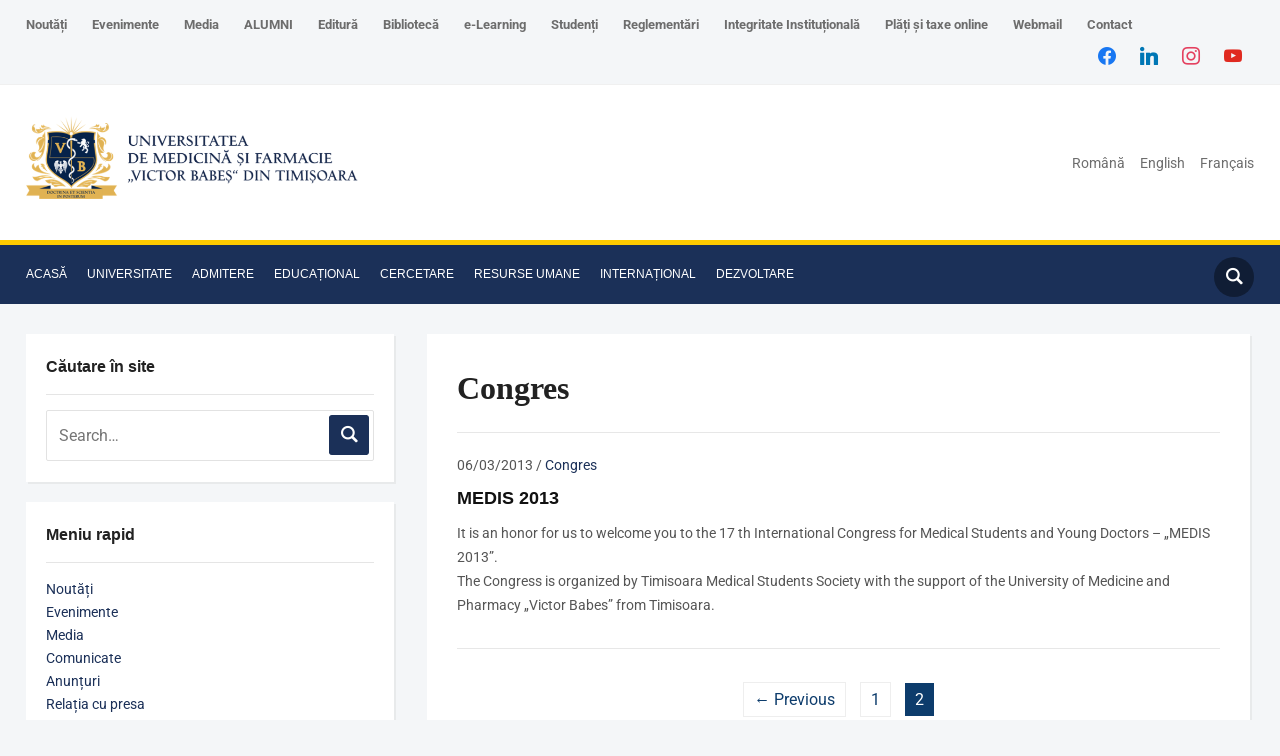

--- FILE ---
content_type: text/html; charset=UTF-8
request_url: https://www.umft.ro/ro/category/congres/page/2/
body_size: 23889
content:
<!DOCTYPE html><html lang="ro-RO"><head><script data-no-optimize="1">var litespeed_docref=sessionStorage.getItem("litespeed_docref");litespeed_docref&&(Object.defineProperty(document,"referrer",{get:function(){return litespeed_docref}}),sessionStorage.removeItem("litespeed_docref"));</script> <meta charset="UTF-8"><meta name="viewport" content="width=device-width, initial-scale=1.0"><link rel="profile" href="http://gmpg.org/xfn/11"><link rel="pingback" href="https://www.umft.ro/xmlrpc.php"><link rel="preload" as="font" href="https://www.umft.ro/wp-content/themes/academica_pro_3/fonts/academica-pro.ttf?2iudfv" type="font/ttf" crossorigin><title>Congres &#8211; Pagina 2 &#8211; Universitatea de Medicină și Farmacie Victor Babeș | TIMIȘOARA</title> <script type="litespeed/javascript">window.JetpackScriptData={"site":{"icon":"https://i0.wp.com/www.umft.ro/wp-content/uploads/2021/02/cropped-Logo-UMFTICON.png?w=64\u0026ssl=1","title":"Universitatea de Medicină și Farmacie Victor Babeș | TIMIȘOARA","host":"unknown","is_wpcom_platform":!1}}</script> <meta name='robots' content='max-image-preview:large' /><link rel='dns-prefetch' href='//fonts.googleapis.com' /><link rel="alternate" type="application/rss+xml" title="Universitatea de Medicină și Farmacie Victor Babeș | TIMIȘOARA &raquo; Flux" href="https://www.umft.ro/ro/feed/" /><link rel="alternate" type="application/rss+xml" title="Universitatea de Medicină și Farmacie Victor Babeș | TIMIȘOARA &raquo; Flux comentarii" href="https://www.umft.ro/ro/comments/feed/" /><link rel="alternate" type="text/calendar" title="Flux iCal Universitatea de Medicină și Farmacie Victor Babeș | TIMIȘOARA &raquo;" href="https://www.umft.ro/events/?ical=1" /><link rel="alternate" type="application/rss+xml" title="Universitatea de Medicină și Farmacie Victor Babeș | TIMIȘOARA &raquo; Flux categorie Congres" href="https://www.umft.ro/ro/category/congres/feed/" /><style id='wp-img-auto-sizes-contain-inline-css' type='text/css'>img:is([sizes=auto i],[sizes^="auto," i]){contain-intrinsic-size:3000px 1500px}
/*# sourceURL=wp-img-auto-sizes-contain-inline-css */</style><link data-optimized="2" rel="stylesheet" href="https://www.umft.ro/wp-content/litespeed/css/d7cf8b84303d895516872ec0b2ae67fc.css?ver=243e9" /><style id='classic-theme-styles-inline-css' type='text/css'>/*! This file is auto-generated */
.wp-block-button__link{color:#fff;background-color:#32373c;border-radius:9999px;box-shadow:none;text-decoration:none;padding:calc(.667em + 2px) calc(1.333em + 2px);font-size:1.125em}.wp-block-file__button{background:#32373c;color:#fff;text-decoration:none}
/*# sourceURL=/wp-includes/css/classic-themes.min.css */</style><style id='global-styles-inline-css' type='text/css'>:root{--wp--preset--aspect-ratio--square: 1;--wp--preset--aspect-ratio--4-3: 4/3;--wp--preset--aspect-ratio--3-4: 3/4;--wp--preset--aspect-ratio--3-2: 3/2;--wp--preset--aspect-ratio--2-3: 2/3;--wp--preset--aspect-ratio--16-9: 16/9;--wp--preset--aspect-ratio--9-16: 9/16;--wp--preset--color--black: #000000;--wp--preset--color--cyan-bluish-gray: #abb8c3;--wp--preset--color--white: #ffffff;--wp--preset--color--pale-pink: #f78da7;--wp--preset--color--vivid-red: #cf2e2e;--wp--preset--color--luminous-vivid-orange: #ff6900;--wp--preset--color--luminous-vivid-amber: #fcb900;--wp--preset--color--light-green-cyan: #7bdcb5;--wp--preset--color--vivid-green-cyan: #00d084;--wp--preset--color--pale-cyan-blue: #8ed1fc;--wp--preset--color--vivid-cyan-blue: #0693e3;--wp--preset--color--vivid-purple: #9b51e0;--wp--preset--gradient--vivid-cyan-blue-to-vivid-purple: linear-gradient(135deg,rgb(6,147,227) 0%,rgb(155,81,224) 100%);--wp--preset--gradient--light-green-cyan-to-vivid-green-cyan: linear-gradient(135deg,rgb(122,220,180) 0%,rgb(0,208,130) 100%);--wp--preset--gradient--luminous-vivid-amber-to-luminous-vivid-orange: linear-gradient(135deg,rgb(252,185,0) 0%,rgb(255,105,0) 100%);--wp--preset--gradient--luminous-vivid-orange-to-vivid-red: linear-gradient(135deg,rgb(255,105,0) 0%,rgb(207,46,46) 100%);--wp--preset--gradient--very-light-gray-to-cyan-bluish-gray: linear-gradient(135deg,rgb(238,238,238) 0%,rgb(169,184,195) 100%);--wp--preset--gradient--cool-to-warm-spectrum: linear-gradient(135deg,rgb(74,234,220) 0%,rgb(151,120,209) 20%,rgb(207,42,186) 40%,rgb(238,44,130) 60%,rgb(251,105,98) 80%,rgb(254,248,76) 100%);--wp--preset--gradient--blush-light-purple: linear-gradient(135deg,rgb(255,206,236) 0%,rgb(152,150,240) 100%);--wp--preset--gradient--blush-bordeaux: linear-gradient(135deg,rgb(254,205,165) 0%,rgb(254,45,45) 50%,rgb(107,0,62) 100%);--wp--preset--gradient--luminous-dusk: linear-gradient(135deg,rgb(255,203,112) 0%,rgb(199,81,192) 50%,rgb(65,88,208) 100%);--wp--preset--gradient--pale-ocean: linear-gradient(135deg,rgb(255,245,203) 0%,rgb(182,227,212) 50%,rgb(51,167,181) 100%);--wp--preset--gradient--electric-grass: linear-gradient(135deg,rgb(202,248,128) 0%,rgb(113,206,126) 100%);--wp--preset--gradient--midnight: linear-gradient(135deg,rgb(2,3,129) 0%,rgb(40,116,252) 100%);--wp--preset--font-size--small: 13px;--wp--preset--font-size--medium: 20px;--wp--preset--font-size--large: 36px;--wp--preset--font-size--x-large: 42px;--wp--preset--spacing--20: 0.44rem;--wp--preset--spacing--30: 0.67rem;--wp--preset--spacing--40: 1rem;--wp--preset--spacing--50: 1.5rem;--wp--preset--spacing--60: 2.25rem;--wp--preset--spacing--70: 3.38rem;--wp--preset--spacing--80: 5.06rem;--wp--preset--shadow--natural: 6px 6px 9px rgba(0, 0, 0, 0.2);--wp--preset--shadow--deep: 12px 12px 50px rgba(0, 0, 0, 0.4);--wp--preset--shadow--sharp: 6px 6px 0px rgba(0, 0, 0, 0.2);--wp--preset--shadow--outlined: 6px 6px 0px -3px rgb(255, 255, 255), 6px 6px rgb(0, 0, 0);--wp--preset--shadow--crisp: 6px 6px 0px rgb(0, 0, 0);}:where(.is-layout-flex){gap: 0.5em;}:where(.is-layout-grid){gap: 0.5em;}body .is-layout-flex{display: flex;}.is-layout-flex{flex-wrap: wrap;align-items: center;}.is-layout-flex > :is(*, div){margin: 0;}body .is-layout-grid{display: grid;}.is-layout-grid > :is(*, div){margin: 0;}:where(.wp-block-columns.is-layout-flex){gap: 2em;}:where(.wp-block-columns.is-layout-grid){gap: 2em;}:where(.wp-block-post-template.is-layout-flex){gap: 1.25em;}:where(.wp-block-post-template.is-layout-grid){gap: 1.25em;}.has-black-color{color: var(--wp--preset--color--black) !important;}.has-cyan-bluish-gray-color{color: var(--wp--preset--color--cyan-bluish-gray) !important;}.has-white-color{color: var(--wp--preset--color--white) !important;}.has-pale-pink-color{color: var(--wp--preset--color--pale-pink) !important;}.has-vivid-red-color{color: var(--wp--preset--color--vivid-red) !important;}.has-luminous-vivid-orange-color{color: var(--wp--preset--color--luminous-vivid-orange) !important;}.has-luminous-vivid-amber-color{color: var(--wp--preset--color--luminous-vivid-amber) !important;}.has-light-green-cyan-color{color: var(--wp--preset--color--light-green-cyan) !important;}.has-vivid-green-cyan-color{color: var(--wp--preset--color--vivid-green-cyan) !important;}.has-pale-cyan-blue-color{color: var(--wp--preset--color--pale-cyan-blue) !important;}.has-vivid-cyan-blue-color{color: var(--wp--preset--color--vivid-cyan-blue) !important;}.has-vivid-purple-color{color: var(--wp--preset--color--vivid-purple) !important;}.has-black-background-color{background-color: var(--wp--preset--color--black) !important;}.has-cyan-bluish-gray-background-color{background-color: var(--wp--preset--color--cyan-bluish-gray) !important;}.has-white-background-color{background-color: var(--wp--preset--color--white) !important;}.has-pale-pink-background-color{background-color: var(--wp--preset--color--pale-pink) !important;}.has-vivid-red-background-color{background-color: var(--wp--preset--color--vivid-red) !important;}.has-luminous-vivid-orange-background-color{background-color: var(--wp--preset--color--luminous-vivid-orange) !important;}.has-luminous-vivid-amber-background-color{background-color: var(--wp--preset--color--luminous-vivid-amber) !important;}.has-light-green-cyan-background-color{background-color: var(--wp--preset--color--light-green-cyan) !important;}.has-vivid-green-cyan-background-color{background-color: var(--wp--preset--color--vivid-green-cyan) !important;}.has-pale-cyan-blue-background-color{background-color: var(--wp--preset--color--pale-cyan-blue) !important;}.has-vivid-cyan-blue-background-color{background-color: var(--wp--preset--color--vivid-cyan-blue) !important;}.has-vivid-purple-background-color{background-color: var(--wp--preset--color--vivid-purple) !important;}.has-black-border-color{border-color: var(--wp--preset--color--black) !important;}.has-cyan-bluish-gray-border-color{border-color: var(--wp--preset--color--cyan-bluish-gray) !important;}.has-white-border-color{border-color: var(--wp--preset--color--white) !important;}.has-pale-pink-border-color{border-color: var(--wp--preset--color--pale-pink) !important;}.has-vivid-red-border-color{border-color: var(--wp--preset--color--vivid-red) !important;}.has-luminous-vivid-orange-border-color{border-color: var(--wp--preset--color--luminous-vivid-orange) !important;}.has-luminous-vivid-amber-border-color{border-color: var(--wp--preset--color--luminous-vivid-amber) !important;}.has-light-green-cyan-border-color{border-color: var(--wp--preset--color--light-green-cyan) !important;}.has-vivid-green-cyan-border-color{border-color: var(--wp--preset--color--vivid-green-cyan) !important;}.has-pale-cyan-blue-border-color{border-color: var(--wp--preset--color--pale-cyan-blue) !important;}.has-vivid-cyan-blue-border-color{border-color: var(--wp--preset--color--vivid-cyan-blue) !important;}.has-vivid-purple-border-color{border-color: var(--wp--preset--color--vivid-purple) !important;}.has-vivid-cyan-blue-to-vivid-purple-gradient-background{background: var(--wp--preset--gradient--vivid-cyan-blue-to-vivid-purple) !important;}.has-light-green-cyan-to-vivid-green-cyan-gradient-background{background: var(--wp--preset--gradient--light-green-cyan-to-vivid-green-cyan) !important;}.has-luminous-vivid-amber-to-luminous-vivid-orange-gradient-background{background: var(--wp--preset--gradient--luminous-vivid-amber-to-luminous-vivid-orange) !important;}.has-luminous-vivid-orange-to-vivid-red-gradient-background{background: var(--wp--preset--gradient--luminous-vivid-orange-to-vivid-red) !important;}.has-very-light-gray-to-cyan-bluish-gray-gradient-background{background: var(--wp--preset--gradient--very-light-gray-to-cyan-bluish-gray) !important;}.has-cool-to-warm-spectrum-gradient-background{background: var(--wp--preset--gradient--cool-to-warm-spectrum) !important;}.has-blush-light-purple-gradient-background{background: var(--wp--preset--gradient--blush-light-purple) !important;}.has-blush-bordeaux-gradient-background{background: var(--wp--preset--gradient--blush-bordeaux) !important;}.has-luminous-dusk-gradient-background{background: var(--wp--preset--gradient--luminous-dusk) !important;}.has-pale-ocean-gradient-background{background: var(--wp--preset--gradient--pale-ocean) !important;}.has-electric-grass-gradient-background{background: var(--wp--preset--gradient--electric-grass) !important;}.has-midnight-gradient-background{background: var(--wp--preset--gradient--midnight) !important;}.has-small-font-size{font-size: var(--wp--preset--font-size--small) !important;}.has-medium-font-size{font-size: var(--wp--preset--font-size--medium) !important;}.has-large-font-size{font-size: var(--wp--preset--font-size--large) !important;}.has-x-large-font-size{font-size: var(--wp--preset--font-size--x-large) !important;}
:where(.wp-block-post-template.is-layout-flex){gap: 1.25em;}:where(.wp-block-post-template.is-layout-grid){gap: 1.25em;}
:where(.wp-block-term-template.is-layout-flex){gap: 1.25em;}:where(.wp-block-term-template.is-layout-grid){gap: 1.25em;}
:where(.wp-block-columns.is-layout-flex){gap: 2em;}:where(.wp-block-columns.is-layout-grid){gap: 2em;}
:root :where(.wp-block-pullquote){font-size: 1.5em;line-height: 1.6;}
/*# sourceURL=global-styles-inline-css */</style><link rel='preload' as='font'  id='wpzoom-social-icons-font-academicons-woff2-css' href='https://www.umft.ro/wp-content/plugins/social-icons-widget-by-wpzoom/assets/font/academicons.woff2?v=1.9.2'  type='font/woff2' crossorigin /><link rel='preload' as='font'  id='wpzoom-social-icons-font-fontawesome-3-woff2-css' href='https://www.umft.ro/wp-content/plugins/social-icons-widget-by-wpzoom/assets/font/fontawesome-webfont.woff2?v=4.7.0'  type='font/woff2' crossorigin /><link rel='preload' as='font'  id='wpzoom-social-icons-font-genericons-woff-css' href='https://www.umft.ro/wp-content/plugins/social-icons-widget-by-wpzoom/assets/font/Genericons.woff'  type='font/woff' crossorigin /><link rel='preload' as='font'  id='wpzoom-social-icons-font-socicon-woff2-css' href='https://www.umft.ro/wp-content/plugins/social-icons-widget-by-wpzoom/assets/font/socicon.woff2?v=4.5.1'  type='font/woff2' crossorigin /> <script type="litespeed/javascript" data-src="https://www.umft.ro/wp-includes/js/jquery/jquery.min.js" id="jquery-core-js"></script> <link rel="https://api.w.org/" href="https://www.umft.ro/wp-json/" /><link rel="alternate" title="JSON" type="application/json" href="https://www.umft.ro/wp-json/wp/v2/categories/195" /><link rel="EditURI" type="application/rsd+xml" title="RSD" href="https://www.umft.ro/xmlrpc.php?rsd" /><meta name="generator" content="WordPress 6.9" /> <script type="litespeed/javascript">(function(i,s,o,g,r,a,m){i.GoogleAnalyticsObject=r;i[r]=i[r]||function(){(i[r].q=i[r].q||[]).push(arguments)},i[r].l=1*new Date();a=s.createElement(o),m=s.getElementsByTagName(o)[0];a.async=1;a.src=g;m.parentNode.insertBefore(a,m)})(window,document,'script','https://www.google-analytics.com/analytics.js','ga');ga('create','UA-8206645-33','auto');ga('send','pageview')</script> <meta name="tec-api-version" content="v1"><meta name="tec-api-origin" content="https://www.umft.ro"><link rel="alternate" href="https://www.umft.ro/wp-json/tribe/events/v1/" /><meta name="generator" content="Academica Pro 3.0 3.1.1" /><meta name="generator" content="WPZOOM Framework 1.9.19" /><style type="text/css" id="academica_pro_3-custom-css">.navbar-brand-wpz .tagline{display:none;}.top-navbar .navbar-wpz > li > a{font-size:13px;font-weight:bold;}.main-navbar a{font-size:12px;}</style><meta name="generator" content="Elementor 3.34.1; features: additional_custom_breakpoints; settings: css_print_method-external, google_font-enabled, font_display-auto">
 <script type="litespeed/javascript">var _paq=window._paq=window._paq||[];_paq.push(['trackPageView']);_paq.push(['enableLinkTracking']);(function(){var u="https://stats.sanatateapress.ro/";_paq.push(['setTrackerUrl',u+'matomo.php']);_paq.push(['setSiteId','7']);var d=document,g=d.createElement('script'),s=d.getElementsByTagName('script')[0];g.async=!0;g.src=u+'matomo.js';s.parentNode.insertBefore(g,s)})()</script> <style>.e-con.e-parent:nth-of-type(n+4):not(.e-lazyloaded):not(.e-no-lazyload),
				.e-con.e-parent:nth-of-type(n+4):not(.e-lazyloaded):not(.e-no-lazyload) * {
					background-image: none !important;
				}
				@media screen and (max-height: 1024px) {
					.e-con.e-parent:nth-of-type(n+3):not(.e-lazyloaded):not(.e-no-lazyload),
					.e-con.e-parent:nth-of-type(n+3):not(.e-lazyloaded):not(.e-no-lazyload) * {
						background-image: none !important;
					}
				}
				@media screen and (max-height: 640px) {
					.e-con.e-parent:nth-of-type(n+2):not(.e-lazyloaded):not(.e-no-lazyload),
					.e-con.e-parent:nth-of-type(n+2):not(.e-lazyloaded):not(.e-no-lazyload) * {
						background-image: none !important;
					}
				}</style><link rel="icon" href="https://www.umft.ro/wp-content/uploads/2021/02/cropped-Logo-UMFTICON-32x32.png" sizes="32x32" /><link rel="icon" href="https://www.umft.ro/wp-content/uploads/2021/02/cropped-Logo-UMFTICON-192x192.png" sizes="192x192" /><link rel="apple-touch-icon" href="https://www.umft.ro/wp-content/uploads/2021/02/cropped-Logo-UMFTICON-180x180.png" /><meta name="msapplication-TileImage" content="https://www.umft.ro/wp-content/uploads/2021/02/cropped-Logo-UMFTICON-270x270.png" /><style type="text/css" id="wp-custom-css">.tribe-events-event-image img {
    width: 100%;
    height: 100%;
}</style><body class="archive paged category category-congres category-195 wp-custom-logo paged-2 category-paged-2 wp-theme-academica_pro_3 tribe-no-js elementor-default elementor-kit-16599"><div id="container"><header id="header"><nav id="top-menu"><div class="wrapper"><div id="navbar-top" class="top-navbar"><div class="menu-meniutop-container"><ul id="menu-meniutop" class="navbar-wpz dropdown sf-menu"><li id="menu-item-112991" class="menu-item menu-item-type-taxonomy menu-item-object-category menu-item-112991"><a href="https://www.umft.ro/ro/category/stiri-noutati/">Noutăți</a></li><li id="menu-item-9188" class="menu-item menu-item-type-custom menu-item-object-custom menu-item-9188"><a href="/events/">Evenimente</a></li><li id="menu-item-9186" class="menu-item menu-item-type-post_type menu-item-object-page menu-item-has-children menu-item-9186"><a href="https://www.umft.ro/ro/media/">Media</a><ul class="sub-menu"><li id="menu-item-112992" class="menu-item menu-item-type-taxonomy menu-item-object-category menu-item-112992"><a href="https://www.umft.ro/ro/category/comunicate-ro/">Comunicate</a></li><li id="menu-item-9190" class="menu-item menu-item-type-custom menu-item-object-custom menu-item-9190"><a href="/category/media/anunturi/">Anunțuri</a></li><li id="menu-item-44539" class="menu-item menu-item-type-post_type menu-item-object-page menu-item-44539"><a href="https://www.umft.ro/ro/universitate/info-utile/informatii-de-interes-public/relatia-cu-presa/">Relația cu presa</a></li><li id="menu-item-9191" class="menu-item menu-item-type-custom menu-item-object-custom menu-item-9191"><a href="/category/media/galerie-foto/">Galerie foto</a></li><li id="menu-item-9192" class="menu-item menu-item-type-custom menu-item-object-custom menu-item-9192"><a href="/category/media/galerie-video/">Galerie video</a></li></ul></li><li id="menu-item-93367" class="menu-item menu-item-type-post_type menu-item-object-page menu-item-93367"><a href="https://www.umft.ro/ro/alumni-umfvbt/">ALUMNI</a></li><li id="menu-item-78319" class="menu-item menu-item-type-custom menu-item-object-custom menu-item-has-children menu-item-78319"><a href="https://www.umft.ro/ro/organizare-evb/">Editură</a><ul class="sub-menu"><li id="menu-item-11105" class="menu-item menu-item-type-post_type menu-item-object-page menu-item-11105"><a href="https://www.umft.ro/ro/noutati-evb/">Noutăți EVB</a></li><li id="menu-item-11107" class="menu-item menu-item-type-taxonomy menu-item-object-category menu-item-11107"><a href="https://www.umft.ro/ro/category/editura/ebook/">eBook</a></li></ul></li><li id="menu-item-11128" class="menu-item menu-item-type-post_type menu-item-object-page menu-item-has-children menu-item-11128"><a href="https://www.umft.ro/ro/biblioteca/">Bibliotecă</a><ul class="sub-menu"><li id="menu-item-11129" class="menu-item menu-item-type-post_type menu-item-object-page menu-item-11129"><a href="https://www.umft.ro/ro/biblioteca/biblioteca-multimedia/">Bibliotecă Multimedia</a></li><li id="menu-item-11130" class="menu-item menu-item-type-post_type menu-item-object-page menu-item-11130"><a href="https://www.umft.ro/ro/biblioteca/accesul-la-biblioteca/">Accesul la bibliotecă</a></li><li id="menu-item-15433" class="menu-item menu-item-type-post_type menu-item-object-page menu-item-15433"><a href="https://www.umft.ro/ro/biblioteca/carti-achizitionate/">Cărţi achiziţionate</a></li><li id="menu-item-15441" class="menu-item menu-item-type-custom menu-item-object-custom menu-item-15441"><a href="https://www.umft.ro/acces-biblioteca-virtuala-elsevier-clinical-key/">Acces Biblioteca Virtuală Elsevier Clinical Key</a></li></ul></li><li id="menu-item-9431" class="menu-item menu-item-type-custom menu-item-object-custom menu-item-9431"><a href="https://moodle.umft.ro/">e-Learning</a></li><li id="menu-item-9433" class="menu-item menu-item-type-custom menu-item-object-custom menu-item-has-children menu-item-9433"><a href="#">Studenți</a><ul class="sub-menu"><li id="menu-item-12458" class="menu-item menu-item-type-taxonomy menu-item-object-category menu-item-12458"><a href="https://www.umft.ro/ro/category/studenti-2/avizier_studenti/">Avizier studenți</a></li><li id="menu-item-9484" class="menu-item menu-item-type-custom menu-item-object-custom menu-item-9484"><a href="/category/studenti-2/consiliere-studenti/">Consiliere studenți</a></li><li id="menu-item-9480" class="menu-item menu-item-type-custom menu-item-object-custom menu-item-9480"><a href="/category/studenti-2/ligile-studentilor/">Ligile Studenților</a></li><li id="menu-item-12511" class="menu-item menu-item-type-custom menu-item-object-custom menu-item-has-children menu-item-12511"><a href="#">Social</a><ul class="sub-menu"><li id="menu-item-12513" class="menu-item menu-item-type-post_type menu-item-object-page menu-item-12513"><a href="https://www.umft.ro/ro/cazare/">Cazare</a></li><li id="menu-item-53413" class="menu-item menu-item-type-post_type menu-item-object-post menu-item-53413"><a href="https://www.umft.ro/ro/burse-ciclul-licenta/">BURSE</a></li></ul></li><li id="menu-item-9481" class="menu-item menu-item-type-custom menu-item-object-custom menu-item-9481"><a href="/category/studenti-2/directia-de-activitati-extracurriculare/">Direcția de activități Extracurriculare</a></li><li id="menu-item-14410" class="menu-item menu-item-type-post_type menu-item-object-page menu-item-has-children menu-item-14410"><a href="https://www.umft.ro/ro/erasmus/">ERASMUS</a><ul class="sub-menu"><li id="menu-item-13112" class="menu-item menu-item-type-taxonomy menu-item-object-category menu-item-13112"><a href="https://www.umft.ro/ro/category/international/erasmus/">Erasmus+</a></li><li id="menu-item-14239" class="menu-item menu-item-type-taxonomy menu-item-object-category menu-item-14239"><a href="https://www.umft.ro/ro/category/international/povesti_de_succes/">Povești de succes</a></li></ul></li><li id="menu-item-26825" class="menu-item menu-item-type-taxonomy menu-item-object-category menu-item-26825"><a href="https://www.umft.ro/ro/category/studenti-2/vada/">VADA</a></li><li id="menu-item-9482" class="menu-item menu-item-type-custom menu-item-object-custom menu-item-9482"><a href="/category/studenti-2/cercuri-stiintifice/">Cercuri Științifice</a></li><li id="menu-item-9483" class="menu-item menu-item-type-custom menu-item-object-custom menu-item-9483"><a href="/category/studenti-2/societati-profesionale/">Societăți Profesionale</a></li></ul></li><li id="menu-item-11703" class="menu-item menu-item-type-taxonomy menu-item-object-category menu-item-11703"><a href="https://www.umft.ro/ro/category/info-utile/reglementari_umfvbt/">Reglementări</a></li><li id="menu-item-100406" class="menu-item menu-item-type-post_type menu-item-object-post menu-item-100406"><a href="https://www.umft.ro/ro/integritate-institutionala/">Integritate Instituțională</a></li><li id="menu-item-103944" class="menu-item menu-item-type-post_type menu-item-object-post menu-item-103944"><a href="https://www.umft.ro/ro/plati-si-taxe-online-umfvbt/">Plăți și taxe online</a></li><li id="menu-item-9432" class="menu-item menu-item-type-custom menu-item-object-custom menu-item-9432"><a href="http://mail.umft.ro">Webmail</a></li><li id="menu-item-9184" class="menu-item menu-item-type-post_type menu-item-object-page menu-item-9184"><a href="https://www.umft.ro/ro/contact/">Contact</a></li></ul></div></div><div class="header_social"><div id="zoom-social-icons-widget-3" class="widget zoom-social-icons-widget widget-none"><h3 class="title"><span>Urmareste-ne</span></h3><ul class="zoom-social-icons-list zoom-social-icons-list--without-canvas zoom-social-icons-list--round zoom-social-icons-list--align-right zoom-social-icons-list--no-labels"><li class="zoom-social_icons-list__item">
<a class="zoom-social_icons-list__link" href="https://www.facebook.com/UMFVBT/" target="_blank" title="Facebook" >
<span class="screen-reader-text">facebook</span>
<span class="zoom-social_icons-list-span social-icon socicon socicon-facebook" data-hover-rule="color" data-hover-color="#1877F2" style="color : #1877F2; font-size: 18px; padding:8px" ></span>
</a></li><li class="zoom-social_icons-list__item">
<a class="zoom-social_icons-list__link" href="https://www.linkedin.com/school/universitatea-de-medicină-și-farmacie-„victor-babeș”-din-timișoara/" target="_blank" title="Twitter" >
<span class="screen-reader-text">linkedin</span>
<span class="zoom-social_icons-list-span social-icon socicon socicon-linkedin" data-hover-rule="color" data-hover-color="#0077B5" style="color : #0077B5; font-size: 18px; padding:8px" ></span>
</a></li><li class="zoom-social_icons-list__item">
<a class="zoom-social_icons-list__link" href="https://www.instagram.com/umfvbt/" target="_blank" title="Instagram" >
<span class="screen-reader-text">instagram</span>
<span class="zoom-social_icons-list-span social-icon socicon socicon-instagram" data-hover-rule="color" data-hover-color="#e4405f" style="color : #e4405f; font-size: 18px; padding:8px" ></span>
</a></li><li class="zoom-social_icons-list__item">
<a class="zoom-social_icons-list__link" href="https://www.youtube.com/channel/UCuuGv4PNyUse4kCWNDlVxBA" target="_blank" title="Default Label" >
<span class="screen-reader-text">youtube</span>
<span class="zoom-social_icons-list-span social-icon socicon socicon-youtube" data-hover-rule="color" data-hover-color="#e02a20" style="color : #e02a20; font-size: 18px; padding:8px" ></span>
</a></li></ul></div></div><div class="clear"></div></div></nav><div class="cleaner"></div><div class="wrapper"><div class="brand_wrapper"><div class="navbar-brand-wpz"><a href="https://www.umft.ro/ro/acasa/" class="custom-logo-link" rel="home" itemprop="url"><img data-lazyloaded="1" src="[data-uri]" width="332" height="84" data-src="https://www.umft.ro/wp-content/uploads/2025/01/cropped-Logo-UMFT_resize-624x156.png" class="custom-logo no-lazyload no-lazy a3-notlazy" alt="Universitatea de Medicină și Farmacie Victor Babeș | TIMIȘOARA" itemprop="logo" decoding="async" data-srcset="https://www.umft.ro/wp-content/uploads/2025/01/cropped-Logo-UMFT_resize-624x156.png 624w, https://www.umft.ro/wp-content/uploads/2025/01/cropped-Logo-UMFT_resize-300x75.png 300w, https://www.umft.ro/wp-content/uploads/2025/01/cropped-Logo-UMFT_resize.png 669w" data-sizes="(max-width: 332px) 100vw, 332px" /></a><p class="tagline">Doctrina et Scientia in Posterum</p></div><div id="navbar-logo" class="logo-navbar"><div class="menu-langa-logo-container"><ul id="menu-langa-logo" class="navbar-wpz dropdown sf-menu"><li id="menu-item-10291-ro" class="lang-item lang-item-267 lang-item-ro current-lang lang-item-first menu-item menu-item-type-custom menu-item-object-custom menu-item-10291-ro"><a href="https://www.umft.ro/ro/category/congres/" hreflang="ro-RO" lang="ro-RO">Română</a></li><li id="menu-item-10291-en" class="lang-item lang-item-260 lang-item-en no-translation menu-item menu-item-type-custom menu-item-object-custom menu-item-10291-en"><a href="https://www.umft.ro/en/acasa-english/" hreflang="en-US" lang="en-US">English</a></li><li id="menu-item-10291-fr" class="lang-item lang-item-263 lang-item-fr no-translation menu-item menu-item-type-custom menu-item-object-custom menu-item-10291-fr"><a href="https://www.umft.ro/fr/acasa-francais/" hreflang="fr-BE" lang="fr-BE">Français</a></li></ul></div></div></div><div class="cleaner">&nbsp;</div></div></header><nav id="main-navbar" class="main-navbar"><div class="wrapper"><div class="navbar-header-main"><div id="menu-main-slide" class="menu-meniu-principal-container"><ul id="menu-meniu-principal" class="menu"><li id="menu-item-6237" class="menu-item menu-item-type-post_type menu-item-object-page menu-item-home menu-item-6237"><a href="https://www.umft.ro/ro/acasa/">ACASĂ</a></li><li id="menu-item-12085" class="menu-item menu-item-type-custom menu-item-object-custom menu-item-has-children menu-item-12085"><a href="#">UNIVERSITATE</a><ul class="sub-menu"><li id="menu-item-9050" class="menu-item menu-item-type-custom menu-item-object-custom menu-item-9050"><a href="/universitate/carta-universitatii/">Carta Universității</a></li><li id="menu-item-6468" class="menu-item menu-item-type-post_type menu-item-object-page menu-item-6468"><a href="https://www.umft.ro/ro/universitate/misiune-si-viziune/">Misiune și Viziune</a></li><li id="menu-item-6464" class="menu-item menu-item-type-post_type menu-item-object-page menu-item-has-children menu-item-6464"><a href="https://www.umft.ro/ro/universitate/conducerea-universitatii/">Conducere</a><ul class="sub-menu"><li id="menu-item-12084" class="menu-item menu-item-type-custom menu-item-object-custom menu-item-has-children menu-item-12084"><a href="https://www.umft.ro/universitate/conducerea-universitatii/rector/cuvantul-rectorului">Rector</a><ul class="sub-menu"><li id="menu-item-6467" class="menu-item menu-item-type-post_type menu-item-object-page menu-item-6467"><a href="https://www.umft.ro/ro/universitate/conducerea-universitatii/rector/cuvantul-rectorului/">Cuvântul Rectorului</a></li><li id="menu-item-9435" class="menu-item menu-item-type-custom menu-item-object-custom menu-item-9435"><a href="https://www.umft.ro/wp-content/uploads/2024/02/Plan_Managerial_Cretu_Octavian_-Marius_depunere-candidatura-Rector_2024.pdf">Plan managerial</a></li><li id="menu-item-10203" class="menu-item menu-item-type-post_type menu-item-object-page menu-item-10203"><a href="https://www.umft.ro/ro/raport-rector/">Raport Rector</a></li><li id="menu-item-88318" class="menu-item menu-item-type-post_type menu-item-object-page menu-item-88318"><a href="https://www.umft.ro/ro/universitate/conducerea-universitatii/rector/cv-declaratii-de-avere-si-interese-rector/">CV + Declarații de avere și de interese</a></li></ul></li><li id="menu-item-9054" class="menu-item menu-item-type-custom menu-item-object-custom menu-item-has-children menu-item-9054"><a href="#">Prorectori</a><ul class="sub-menu"><li id="menu-item-9522" class="menu-item menu-item-type-post_type menu-item-object-page menu-item-9522"><a href="https://www.umft.ro/ro/universitate/conducerea-universitatii/prorectori/descriere-prorectorat-didactic/">Prorector Didactic</a></li><li id="menu-item-9503" class="menu-item menu-item-type-post_type menu-item-object-page menu-item-9503"><a href="https://www.umft.ro/ro/universitate/conducerea-universitatii/prorectori/descriere-prorectorat-cercetare-stiintifica/">Prorector Cercetare Științifică</a></li><li id="menu-item-9521" class="menu-item menu-item-type-post_type menu-item-object-page menu-item-9521"><a href="https://www.umft.ro/ro/universitate/conducerea-universitatii/prorectori/descriere-prorectorat-studii-postuniversitare-si-rezidentiat/">Prorector Studii Postuniversitare și Rezidențiat</a></li><li id="menu-item-9520" class="menu-item menu-item-type-post_type menu-item-object-page menu-item-9520"><a href="https://www.umft.ro/ro/universitate/conducerea-universitatii/prorectori/descriere-prorectorat-relatii-internationale/">Prorector Relații Internaționale</a></li><li id="menu-item-9519" class="menu-item menu-item-type-post_type menu-item-object-page menu-item-9519"><a href="https://www.umft.ro/ro/universitate/conducerea-universitatii/prorectori/descriere-prorectorat-probleme-administrativ-sociale/">Prorector Probleme Administrativ-Sociale</a></li><li id="menu-item-9523" class="menu-item menu-item-type-post_type menu-item-object-page menu-item-9523"><a href="https://www.umft.ro/ro/universitate/conducerea-universitatii/prorectori/descriere-prorectorat-dezvoltare-academica/">Prorector Dezvoltare Academică</a></li><li id="menu-item-12092" class="menu-item menu-item-type-post_type menu-item-object-page menu-item-12092"><a href="https://www.umft.ro/ro/descriere-csud/">Director CSUD</a></li></ul></li><li id="menu-item-12104" class="menu-item menu-item-type-custom menu-item-object-custom menu-item-has-children menu-item-12104"><a href="https://www.umft.ro/universitate/conducerea-universitatii/consiliul-de-administratie/membri-ai-consiliului-de-administratie/">Consiliul de Administrație</a><ul class="sub-menu"><li id="menu-item-9165" class="menu-item menu-item-type-post_type menu-item-object-page menu-item-9165"><a href="https://www.umft.ro/ro/universitate/conducerea-universitatii/consiliul-de-administratie/membri-ai-consiliului-de-administratie/">Membrii Consiliului de Administrație</a></li><li id="menu-item-9224" class="menu-item menu-item-type-post_type menu-item-object-page menu-item-9224"><a href="https://www.umft.ro/ro/universitate/conducerea-universitatii/consiliul-de-administratie/atributiile-consiliului-de-administratie/">Atribuțiile Consiliului de Administrație</a></li><li id="menu-item-9234" class="menu-item menu-item-type-custom menu-item-object-custom menu-item-9234"><a href="https://www.umft.ro/wp-content/uploads/2025/12/Calendar_Sedinte-Ordinare-CA-2026-1.pdf">Calendarul Ședințelor Ordinare 2026</a></li><li id="menu-item-9164" class="menu-item menu-item-type-post_type menu-item-object-page menu-item-9164"><a href="https://www.umft.ro/ro/universitate/conducerea-universitatii/consiliul-de-administratie/hotarari-ale-consiliului-de-administratie/">Hotărâri ale Consiliului de Administrație</a></li></ul></li><li id="menu-item-12105" class="menu-item menu-item-type-custom menu-item-object-custom menu-item-has-children menu-item-12105"><a href="https://www.umft.ro/universitate/conducerea-universitatii/senat/membri-ai-senatului/">Senat</a><ul class="sub-menu"><li id="menu-item-9168" class="menu-item menu-item-type-post_type menu-item-object-page menu-item-9168"><a href="https://www.umft.ro/ro/universitate/conducerea-universitatii/senat/membri-ai-senatului/">Membri ai Senatului</a></li><li id="menu-item-9250" class="menu-item menu-item-type-post_type menu-item-object-page menu-item-9250"><a href="https://www.umft.ro/ro/universitate/conducerea-universitatii/senat/atributiile-senatului/">Atribuțiile Senatului</a></li><li id="menu-item-9266" class="menu-item menu-item-type-custom menu-item-object-custom menu-item-9266"><a href="https://www.umft.ro/wp-content/uploads/2025/12/Calendar-Sedinte-Ordinare-Senat-2026.pdf">Calendarul Ședințelor 2026</a></li><li id="menu-item-9167" class="menu-item menu-item-type-post_type menu-item-object-page menu-item-9167"><a href="https://www.umft.ro/ro/universitate/conducerea-universitatii/senat/hotarari-ale-senatului/">Hotărâri ale Senatului</a></li></ul></li><li id="menu-item-9178" class="menu-item menu-item-type-post_type menu-item-object-page menu-item-has-children menu-item-9178"><a href="https://www.umft.ro/ro/universitate/organizare/">Organizare</a><ul class="sub-menu"><li id="menu-item-9268" class="menu-item menu-item-type-custom menu-item-object-custom menu-item-9268"><a href="/wp-content/uploads/2024/07/Organigrama_UMFVBT_S-26.06.2024.pdf">Organigramă</a></li><li id="menu-item-29290" class="menu-item menu-item-type-post_type menu-item-object-page menu-item-29290"><a href="https://www.umft.ro/ro/universitate/organizare/directii-si-compartimente/">Direcții și Compartimente</a></li><li id="menu-item-108310" class="menu-item menu-item-type-post_type menu-item-object-page menu-item-108310"><a href="https://www.umft.ro/ro/universitate/organizare/comisii-umfvbt/">Comisii UMFVBT</a></li></ul></li></ul></li><li id="menu-item-59308" class="menu-item menu-item-type-taxonomy menu-item-object-category menu-item-59308"><a href="https://www.umft.ro/ro/category/acreditari_umfvbt/">Acreditări</a></li><li id="menu-item-9545" class="menu-item menu-item-type-taxonomy menu-item-object-category menu-item-has-children menu-item-9545"><a href="https://www.umft.ro/ro/category/info-utile/">Info Utile</a><ul class="sub-menu"><li id="menu-item-20932" class="menu-item menu-item-type-custom menu-item-object-custom menu-item-has-children menu-item-20932"><a href="#">Informații de interes public</a><ul class="sub-menu"><li id="menu-item-10696" class="menu-item menu-item-type-taxonomy menu-item-object-category menu-item-10696"><a href="https://www.umft.ro/ro/category/info-utile/transparenta_decizionala/">Transparența decizională</a></li><li id="menu-item-75245" class="menu-item menu-item-type-post_type menu-item-object-page menu-item-75245"><a href="https://www.umft.ro/ro/universitate/info-utile/informatii-de-interes-public/date-statistice-privind-numarul-de-studenti-si-rezidenti/">Total studenți</a></li><li id="menu-item-11250" class="menu-item menu-item-type-post_type menu-item-object-page menu-item-11250"><a href="https://www.umft.ro/ro/universitate/info-utile/informatii-de-interes-public/acte-de-studii/">Acte de studii</a></li><li id="menu-item-9546" class="menu-item menu-item-type-taxonomy menu-item-object-category menu-item-9546"><a href="https://www.umft.ro/ro/category/info-utile/achizitii-publice/">Achizitii Publice</a></li><li id="menu-item-11453" class="menu-item menu-item-type-post_type menu-item-object-page menu-item-11453"><a href="https://www.umft.ro/ro/universitate/info-utile/informatii-de-interes-public/protectia-datelor/">Protecţia datelor</a></li><li id="menu-item-20931" class="menu-item menu-item-type-post_type menu-item-object-page menu-item-20931"><a href="https://www.umft.ro/ro/universitate/info-utile/informatii-de-interes-public/declaratii-de-avere/">Declarații de avere și de interese</a></li><li id="menu-item-107502" class="menu-item menu-item-type-post_type menu-item-object-page menu-item-107502"><a href="https://www.umft.ro/ro/universitate/info-utile/informatii-de-interes-public/acces-persoane-cu-dizabilitati/">Acces persoane cu dizabilități</a></li></ul></li><li id="menu-item-9547" class="menu-item menu-item-type-taxonomy menu-item-object-category menu-item-9547"><a href="https://www.umft.ro/ro/category/info-utile/alegeri/">Alegeri</a></li><li id="menu-item-9548" class="menu-item menu-item-type-taxonomy menu-item-object-category menu-item-9548"><a href="https://www.umft.ro/ro/category/info-utile/formulare-si-cereri/">Formulare si cereri</a></li><li id="menu-item-11641" class="menu-item menu-item-type-taxonomy menu-item-object-category menu-item-11641"><a href="https://www.umft.ro/ro/category/info-utile/reglementari_umfvbt/">Reglementări</a></li></ul></li><li id="menu-item-9177" class="menu-item menu-item-type-post_type menu-item-object-page menu-item-9177"><a href="https://www.umft.ro/ro/universitate/istoric/">Istoric</a></li><li id="menu-item-9169" class="menu-item menu-item-type-post_type menu-item-object-page menu-item-9169"><a href="https://www.umft.ro/ro/universitate/identitate/">Identitate</a></li><li id="menu-item-88694" class="menu-item menu-item-type-custom menu-item-object-custom menu-item-has-children menu-item-88694"><a href="#">Titluri academice</a><ul class="sub-menu"><li id="menu-item-88700" class="menu-item menu-item-type-post_type menu-item-object-page menu-item-88700"><a href="https://www.umft.ro/ro/titluri-academice/doctor-honoris-causa/">Doctor Honoris Causa</a></li><li id="menu-item-88699" class="menu-item menu-item-type-post_type menu-item-object-page menu-item-88699"><a href="https://www.umft.ro/ro/titluri-academice/visiting-professor/">Visiting Professor</a></li><li id="menu-item-88698" class="menu-item menu-item-type-post_type menu-item-object-page menu-item-88698"><a href="https://www.umft.ro/ro/titluri-academice/profesor-asociat/">Profesor Asociat</a></li></ul></li></ul></li><li id="menu-item-9085" class="menu-item menu-item-type-custom menu-item-object-custom menu-item-has-children menu-item-9085"><a href="#">ADMITERE</a><ul class="sub-menu"><li id="menu-item-10865" class="menu-item menu-item-type-taxonomy menu-item-object-category menu-item-10865"><a href="https://www.umft.ro/ro/category/admitere/programe-de-licenta/">Programe de Licenta</a></li><li id="menu-item-10867" class="menu-item menu-item-type-taxonomy menu-item-object-category menu-item-10867"><a href="https://www.umft.ro/ro/category/admitere/programe-de-masterat/">Programe de Masterat</a></li><li id="menu-item-10866" class="menu-item menu-item-type-taxonomy menu-item-object-category menu-item-10866"><a href="https://www.umft.ro/ro/category/admitere/programe-de-doctorat/">Programe de Doctorat</a></li><li id="menu-item-46135" class="menu-item menu-item-type-taxonomy menu-item-object-category menu-item-46135"><a href="https://www.umft.ro/ro/category/admitere/studii_postdoctorale/">Studii Postdoctorale</a></li></ul></li><li id="menu-item-10868" class="menu-item menu-item-type-taxonomy menu-item-object-category menu-item-has-children menu-item-10868"><a href="https://www.umft.ro/ro/category/educational/">EDUCAȚIONAL</a><ul class="sub-menu"><li id="menu-item-12665" class="menu-item menu-item-type-custom menu-item-object-custom menu-item-has-children menu-item-12665"><a href="#">Facultăți</a><ul class="sub-menu"><li id="menu-item-44578" class="menu-item menu-item-type-post_type menu-item-object-page menu-item-has-children menu-item-44578"><a href="https://www.umft.ro/ro/facultati/facultatea-de-medicina/">Facultatea de Medicină</a><ul class="sub-menu"><li id="menu-item-12779" class="menu-item menu-item-type-custom menu-item-object-custom menu-item-has-children menu-item-12779"><a href="#">Conducere</a><ul class="sub-menu"><li id="menu-item-12783" class="menu-item menu-item-type-post_type menu-item-object-page menu-item-12783"><a href="https://www.umft.ro/ro/facultati/facultatea-de-medicina/fm_conducere/fm_plan-managerial/">Plan Managerial</a></li><li id="menu-item-12789" class="menu-item menu-item-type-post_type menu-item-object-page menu-item-has-children menu-item-12789"><a href="https://www.umft.ro/ro/facultati/facultatea-de-medicina/fm_conducere/fm_decan/">Decan</a><ul class="sub-menu"><li id="menu-item-12786" class="menu-item menu-item-type-post_type menu-item-object-page menu-item-12786"><a href="https://www.umft.ro/ro/facultati/facultatea-de-medicina/fm_conducere/fm_decan/fm_cuv_decan/">Cuvântul Decanului</a></li><li id="menu-item-12820" class="menu-item menu-item-type-custom menu-item-object-custom menu-item-12820"><a href="/wp-content/uploads/2025/12/CV_Prof.-univ.-dr.-Timar-Bogdan-RO_2025.pdf">CV</a></li><li id="menu-item-15432" class="menu-item menu-item-type-post_type menu-item-object-page menu-item-15432"><a href="https://www.umft.ro/ro/facultati/facultatea-de-medicina/fm_conducere/fm_decan/fm_declaratie-de-avere/">Declarație avere+interese</a></li></ul></li><li id="menu-item-12791" class="menu-item menu-item-type-custom menu-item-object-custom menu-item-has-children menu-item-12791"><a href="#">Prodecani</a><ul class="sub-menu"><li id="menu-item-12797" class="menu-item menu-item-type-post_type menu-item-object-page menu-item-12797"><a href="https://www.umft.ro/ro/facultati/facultatea-de-medicina/fm_conducere/prodecan-prof-univ-dr-catalin-marian/">Prodecan Prof. Univ. Dr. Cătălin Marian</a></li><li id="menu-item-12796" class="menu-item menu-item-type-post_type menu-item-object-page menu-item-12796"><a href="https://www.umft.ro/ro/facultati/facultatea-de-medicina/fm_conducere/prodecan-prof-univ-dr-nicolae-balica/">Prodecan Prof. Univ. Dr. Nicolae Balica</a></li><li id="menu-item-12794" class="menu-item menu-item-type-post_type menu-item-object-page menu-item-12794"><a href="https://www.umft.ro/ro/facultati/facultatea-de-medicina/fm_conducere/prodecan-prof-univ-dr-alexandra-sima/">Prodecan Prof. Univ. Dr. Alexandra Sima</a></li><li id="menu-item-12795" class="menu-item menu-item-type-post_type menu-item-object-page menu-item-12795"><a href="https://www.umft.ro/ro/facultati/facultatea-de-medicina/fm_conducere/prodecan-prof-dr-simona-popescu/">Prodecan Prof. Univ. Dr. Simona Alina Popescu</a></li><li id="menu-item-96088" class="menu-item menu-item-type-post_type menu-item-object-page menu-item-96088"><a href="https://www.umft.ro/ro/facultati/facultatea-de-medicina/fm_conducere/prodecan-conf-univ-dr-horia-haragus/">Prodecan Conf. Univ. Dr. Horia Hărăguș</a></li><li id="menu-item-96089" class="menu-item menu-item-type-post_type menu-item-object-page menu-item-96089"><a href="https://www.umft.ro/ro/facultati/facultatea-de-medicina/fm_conducere/prodecan-conf-univ-dr-ovidiu-bedreag/">Prodecan Conf. Univ. Dr. Ovidiu Bedreag</a></li></ul></li></ul></li><li id="menu-item-12802" class="menu-item menu-item-type-post_type menu-item-object-page menu-item-12802"><a href="https://www.umft.ro/ro/facultati/facultatea-de-medicina/fm_consiliul/">Consiliul Facultății de Medicină</a></li><li id="menu-item-13287" class="menu-item menu-item-type-custom menu-item-object-custom menu-item-has-children menu-item-13287"><a href="#">Ofertă educațională</a><ul class="sub-menu"><li id="menu-item-13292" class="menu-item menu-item-type-post_type menu-item-object-page menu-item-13292"><a href="https://www.umft.ro/ro/facultati/facultatea-de-medicina/fm_oferta_programe-de-studii/">Programe de Studii</a></li><li id="menu-item-13293" class="menu-item menu-item-type-post_type menu-item-object-page menu-item-13293"><a href="https://www.umft.ro/ro/facultati/facultatea-de-medicina/fm_oferta_plan-de-invatamant/">Plan de învățământ</a></li><li id="menu-item-63892" class="menu-item menu-item-type-taxonomy menu-item-object-category menu-item-63892"><a href="https://www.umft.ro/ro/category/educational/disc_opt_facult_m/">Discipline opționale/facultative</a></li></ul></li><li id="menu-item-14169" class="menu-item menu-item-type-post_type menu-item-object-page menu-item-14169"><a href="https://www.umft.ro/ro/facultati/facultatea-de-medicina/departamente-facultatea-de-medicina/">Departamente Facultatea de Medicină</a></li><li id="menu-item-13330" class="menu-item menu-item-type-post_type menu-item-object-page menu-item-13330"><a href="https://www.umft.ro/ro/facultati/facultatea-de-medicina/secretariat-medicina/">Secretariat Medicină</a></li></ul></li><li id="menu-item-85585" class="menu-item menu-item-type-post_type menu-item-object-page menu-item-has-children menu-item-85585"><a href="https://www.umft.ro/ro/facultati/facultatea-de-asistenta-medicala/">Facultatea de Asistență Medicală</a><ul class="sub-menu"><li id="menu-item-85586" class="menu-item menu-item-type-custom menu-item-object-custom menu-item-has-children menu-item-85586"><a href="#">Conducere</a><ul class="sub-menu"><li id="menu-item-85588" class="menu-item menu-item-type-post_type menu-item-object-page menu-item-has-children menu-item-85588"><a href="https://www.umft.ro/ro/facultati/facultatea-de-asistenta-medicala/fam_conducere/fam_decan/">Decan</a><ul class="sub-menu"><li id="menu-item-85592" class="menu-item menu-item-type-custom menu-item-object-custom menu-item-85592"><a href="https://www.umft.ro/wp-content/uploads/2022/03/CV-ESP-Europass-Iurciuc-Stela-RO.pdf">CV</a></li><li id="menu-item-85591" class="menu-item menu-item-type-post_type menu-item-object-page menu-item-85591"><a href="https://www.umft.ro/ro/facultati/facultatea-de-asistenta-medicala/fam_conducere/fam_decan/fam_declaratie-de-avere/">Declarație de avere și de interese</a></li></ul></li><li id="menu-item-85590" class="menu-item menu-item-type-custom menu-item-object-custom menu-item-has-children menu-item-85590"><a href="#">Prodecan</a><ul class="sub-menu"><li id="menu-item-85587" class="menu-item menu-item-type-post_type menu-item-object-page menu-item-85587"><a href="https://www.umft.ro/ro/facultati/facultatea-de-asistenta-medicala/fam_conducere/prodecan-conf-univ-dr-florin-horhat/">Prodecan Conf. Univ. Dr. Florin Horhat</a></li><li id="menu-item-96086" class="menu-item menu-item-type-post_type menu-item-object-page menu-item-96086"><a href="https://www.umft.ro/ro/facultati/facultatea-de-asistenta-medicala/fam_conducere/prodecan-conf-univ-dr-raul-patrascu/">Prodecan Conf. Univ. Dr. Raul Pătrașcu</a></li></ul></li></ul></li><li id="menu-item-85594" class="menu-item menu-item-type-custom menu-item-object-custom menu-item-has-children menu-item-85594"><a href="#">Ofertă educațională</a><ul class="sub-menu"><li id="menu-item-85599" class="menu-item menu-item-type-post_type menu-item-object-page menu-item-85599"><a href="https://www.umft.ro/ro/facultati/facultatea-de-asistenta-medicala/fam_programe-de-studii/">Programe de Studii</a></li><li id="menu-item-90263" class="menu-item menu-item-type-post_type menu-item-object-page menu-item-90263"><a href="https://www.umft.ro/ro/facultati/facultatea-de-asistenta-medicala/fam_plan-de-invatamant/">Plan de învățământ</a></li><li id="menu-item-109549" class="menu-item menu-item-type-taxonomy menu-item-object-category menu-item-109549"><a href="https://www.umft.ro/ro/category/educational/disc_opt_facult_am/">Discipline opționale/facultative</a></li></ul></li><li id="menu-item-124060" class="menu-item menu-item-type-post_type menu-item-object-page menu-item-124060"><a href="https://www.umft.ro/ro/facultati/facultatea-de-asistenta-medicala/departamente-facultatea-de-asistenta-medicala/">Departamente – Facultatea de Asistență Medicală</a></li><li id="menu-item-85600" class="menu-item menu-item-type-post_type menu-item-object-page menu-item-85600"><a href="https://www.umft.ro/ro/facultati/facultatea-de-asistenta-medicala/secretariat-asistenta-medicala/">Secretariat</a></li></ul></li><li id="menu-item-44579" class="menu-item menu-item-type-post_type menu-item-object-page menu-item-has-children menu-item-44579"><a href="https://www.umft.ro/ro/facultati/fmd_facultatea-de-medicina-dentara/">Facultatea de Medicină Dentară</a><ul class="sub-menu"><li id="menu-item-12780" class="menu-item menu-item-type-custom menu-item-object-custom menu-item-has-children menu-item-12780"><a href="#">Conducere</a><ul class="sub-menu"><li id="menu-item-12782" class="menu-item menu-item-type-post_type menu-item-object-page menu-item-12782"><a href="https://www.umft.ro/ro/facultati/fmd_facultatea-de-medicina-dentara/fmd_conducere/fmd_plan-managerial/">Plan Managerial</a></li><li id="menu-item-12788" class="menu-item menu-item-type-post_type menu-item-object-page menu-item-has-children menu-item-12788"><a href="https://www.umft.ro/ro/facultati/fmd_facultatea-de-medicina-dentara/fmd_conducere/fmd_conducere_decan/">Decan</a><ul class="sub-menu"><li id="menu-item-12785" class="menu-item menu-item-type-post_type menu-item-object-page menu-item-12785"><a href="https://www.umft.ro/ro/facultati/fmd_facultatea-de-medicina-dentara/fmd_conducere/fmd_conducere_decan/fmd_cuvantul-decanului/">Cuvântul Decanului</a></li><li id="menu-item-12821" class="menu-item menu-item-type-custom menu-item-object-custom menu-item-12821"><a href="https://www.umft.ro/wp-content/uploads/2024/07/CV_Meda-Lavinia-Negrutiu_RO-2024.pdf">CV</a></li><li id="menu-item-34442" class="menu-item menu-item-type-post_type menu-item-object-page menu-item-34442"><a href="https://www.umft.ro/ro/facultati/fmd_facultatea-de-medicina-dentara/fmd_conducere/fmd_conducere_decan/fmd_declaratie-de-avere/">Declarație avere+interese</a></li></ul></li><li id="menu-item-12792" class="menu-item menu-item-type-custom menu-item-object-custom menu-item-has-children menu-item-12792"><a href="#">Prodecani</a><ul class="sub-menu"><li id="menu-item-12799" class="menu-item menu-item-type-post_type menu-item-object-page menu-item-12799"><a href="https://www.umft.ro/ro/facultati/fmd_facultatea-de-medicina-dentara/fmd_conducere/fmd_conducere_prodecan-2/">Prodecan Conf. Univ. Dr. Marius-Traian Leretter</a></li><li id="menu-item-12798" class="menu-item menu-item-type-post_type menu-item-object-page menu-item-12798"><a href="https://www.umft.ro/ro/facultati/fmd_facultatea-de-medicina-dentara/fmd_conducere/fmd_conducere_prodecan/">Prodecan Prof. Univ. Dr. Emanuela-Lidia Petrescu</a></li><li id="menu-item-88321" class="menu-item menu-item-type-post_type menu-item-object-page menu-item-88321"><a href="https://www.umft.ro/ro/facultati/fmd_facultatea-de-medicina-dentara/fmd_conducere/fmd_conducere_prodecan-3/">Prodecan Prof. Univ. Dr. Emanuel Bratu</a></li></ul></li></ul></li><li id="menu-item-12801" class="menu-item menu-item-type-post_type menu-item-object-page menu-item-12801"><a href="https://www.umft.ro/ro/facultati/fmd_facultatea-de-medicina-dentara/fmd_conducere_consiliul_membrii-consiliului-facultatii-de-medicina-dentara/">Consiliul Facultății de Medicină Dentară</a></li><li id="menu-item-126139" class="menu-item menu-item-type-post_type menu-item-object-post menu-item-126139"><a href="https://www.umft.ro/ro/comisiile-permanente-ale-facultatii-de-medicina-dentara/">Comisiile permanente ale Facultății de Medicină Dentară</a></li><li id="menu-item-13288" class="menu-item menu-item-type-custom menu-item-object-custom menu-item-has-children menu-item-13288"><a href="#">Ofertă educațională</a><ul class="sub-menu"><li id="menu-item-13290" class="menu-item menu-item-type-post_type menu-item-object-page menu-item-13290"><a href="https://www.umft.ro/ro/facultati/fmd_facultatea-de-medicina-dentara/fmd_oferta_programe-de-studii/">Programe de studii</a></li><li id="menu-item-13291" class="menu-item menu-item-type-post_type menu-item-object-page menu-item-13291"><a href="https://www.umft.ro/ro/facultati/fmd_facultatea-de-medicina-dentara/fmd_oferta_plan-de-invatamant/">Plan de învățământ</a></li><li id="menu-item-63893" class="menu-item menu-item-type-taxonomy menu-item-object-category menu-item-63893"><a href="https://www.umft.ro/ro/category/educational/disc_opt_facult_md/">Discipline opționale/facultative</a></li></ul></li><li id="menu-item-14168" class="menu-item menu-item-type-post_type menu-item-object-page menu-item-14168"><a href="https://www.umft.ro/ro/facultati/fmd_facultatea-de-medicina-dentara/departamente-facultatea-de-medicina-dentara/">Departamente Facultatea de Medicină Dentară</a></li><li id="menu-item-13329" class="menu-item menu-item-type-post_type menu-item-object-page menu-item-13329"><a href="https://www.umft.ro/ro/facultati/fmd_facultatea-de-medicina-dentara/secretariat-medicina-dentara/">Secretariat Medicină Dentară</a></li></ul></li><li id="menu-item-44580" class="menu-item menu-item-type-post_type menu-item-object-page menu-item-has-children menu-item-44580"><a href="https://www.umft.ro/ro/facultati/ff_facultatea-de-farmacie/">Facultatea de Farmacie</a><ul class="sub-menu"><li id="menu-item-12781" class="menu-item menu-item-type-custom menu-item-object-custom menu-item-has-children menu-item-12781"><a href="#">Conducere</a><ul class="sub-menu"><li id="menu-item-12784" class="menu-item menu-item-type-post_type menu-item-object-page menu-item-12784"><a href="https://www.umft.ro/ro/facultati/ff_facultatea-de-farmacie/ff_conducere/ff_plan-managerial/">Plan Managerial</a></li><li id="menu-item-12790" class="menu-item menu-item-type-post_type menu-item-object-page menu-item-has-children menu-item-12790"><a href="https://www.umft.ro/ro/facultati/ff_facultatea-de-farmacie/ff_conducere/ff_decan/">Decan</a><ul class="sub-menu"><li id="menu-item-12787" class="menu-item menu-item-type-post_type menu-item-object-page menu-item-12787"><a href="https://www.umft.ro/ro/facultati/ff_facultatea-de-farmacie/ff_conducere/ff_decan/ff_cuvantul-decanului/">Cuvântul Decanului</a></li><li id="menu-item-12822" class="menu-item menu-item-type-custom menu-item-object-custom menu-item-12822"><a href="https://www.umft.ro/wp-content/uploads/2025/12/Codruta-Soica-CV-RO-actualizat-2025.pdf">CV</a></li><li id="menu-item-34441" class="menu-item menu-item-type-post_type menu-item-object-page menu-item-34441"><a href="https://www.umft.ro/ro/facultati/ff_facultatea-de-farmacie/ff_conducere/ff_decan/ff_declaratie-de-avere/">Declarație avere+interese</a></li></ul></li><li id="menu-item-12793" class="menu-item menu-item-type-custom menu-item-object-custom menu-item-has-children menu-item-12793"><a href="#">Prodecan</a><ul class="sub-menu"><li id="menu-item-12800" class="menu-item menu-item-type-post_type menu-item-object-page menu-item-12800"><a href="https://www.umft.ro/ro/facultati/ff_facultatea-de-farmacie/ff_conducere/ff_prodecan/">Prodecan Prof. Dr. Farm. Cristina Trandafirescu</a></li></ul></li></ul></li><li id="menu-item-12803" class="menu-item menu-item-type-post_type menu-item-object-page menu-item-12803"><a href="https://www.umft.ro/ro/facultati/ff_facultatea-de-farmacie/ff_consiliul-facultatii-de-farmacie/">Consiliul Facultății de Farmacie</a></li><li id="menu-item-31617" class="menu-item menu-item-type-post_type menu-item-object-page menu-item-31617"><a href="https://www.umft.ro/ro/facultati/ff_facultatea-de-farmacie/comisiile-permanente-ale-facultatii-de-farmacie/">Comisiile permanente ale Facultății de Farmacie</a></li><li id="menu-item-13289" class="menu-item menu-item-type-custom menu-item-object-custom menu-item-has-children menu-item-13289"><a href="#">Ofertă educațională</a><ul class="sub-menu"><li id="menu-item-13294" class="menu-item menu-item-type-post_type menu-item-object-page menu-item-13294"><a href="https://www.umft.ro/ro/facultati/ff_facultatea-de-farmacie/ff_oferta_programe-de-studii/">Programe de studii</a></li><li id="menu-item-13295" class="menu-item menu-item-type-post_type menu-item-object-page menu-item-13295"><a href="https://www.umft.ro/ro/facultati/ff_facultatea-de-farmacie/ff_oferta_plan-de-invatamant/">Plan de învățământ</a></li><li id="menu-item-63891" class="menu-item menu-item-type-taxonomy menu-item-object-category menu-item-63891"><a href="https://www.umft.ro/ro/category/educational/disc_opt_facult_f/">Discipline opționale/facultative</a></li></ul></li><li id="menu-item-14170" class="menu-item menu-item-type-post_type menu-item-object-page menu-item-14170"><a href="https://www.umft.ro/ro/facultati/ff_facultatea-de-farmacie/departamente-facultatea-de-farmacie/">Departamente Facultatea de Farmacie</a></li><li id="menu-item-13331" class="menu-item menu-item-type-post_type menu-item-object-page menu-item-13331"><a href="https://www.umft.ro/ro/facultati/ff_facultatea-de-farmacie/secretariat-farmacie/">Secretariat Farmacie</a></li></ul></li></ul></li><li id="menu-item-12666" class="menu-item menu-item-type-custom menu-item-object-custom menu-item-has-children menu-item-12666"><a href="#">CSUD &#8211; CSD</a><ul class="sub-menu"><li id="menu-item-12667" class="menu-item menu-item-type-post_type menu-item-object-page menu-item-12667"><a href="https://www.umft.ro/ro/facultati/csud/csud_componenta-csud-si-descriere/">Organizare</a></li><li id="menu-item-12668" class="menu-item menu-item-type-custom menu-item-object-custom menu-item-has-children menu-item-12668"><a href="#">CSD</a><ul class="sub-menu"><li id="menu-item-108010" class="menu-item menu-item-type-taxonomy menu-item-object-category menu-item-108010"><a href="https://www.umft.ro/ro/category/csud/teze_csd_m/">Teze CSD_M</a></li><li id="menu-item-108009" class="menu-item menu-item-type-taxonomy menu-item-object-category menu-item-108009"><a href="https://www.umft.ro/ro/category/csud/teze_csd_f/">Teze CSD_F</a></li><li id="menu-item-12669" class="menu-item menu-item-type-taxonomy menu-item-object-category menu-item-12669"><a href="https://www.umft.ro/ro/category/csud/teze_csd_md/">Teze CSD_MD</a></li><li id="menu-item-12670" class="menu-item menu-item-type-taxonomy menu-item-object-category menu-item-12670"><a href="https://www.umft.ro/ro/category/csud/teze_csd_mf/">Teze CSD_MF</a></li></ul></li><li id="menu-item-12671" class="menu-item menu-item-type-taxonomy menu-item-object-category menu-item-12671"><a href="https://www.umft.ro/ro/category/csud/reglemenetari_csud/">Reglementări CSUD</a></li><li id="menu-item-12672" class="menu-item menu-item-type-taxonomy menu-item-object-category menu-item-12672"><a href="https://www.umft.ro/ro/category/csud/informatii_doctoranzi/">Informații doctoranzi</a></li><li id="menu-item-46177" class="menu-item menu-item-type-taxonomy menu-item-object-category menu-item-46177"><a href="https://www.umft.ro/ro/category/csud/informatii_postdoctorat/">Informații postdoctorat</a></li></ul></li><li id="menu-item-12741" class="menu-item menu-item-type-taxonomy menu-item-object-category menu-item-12741"><a href="https://www.umft.ro/ro/category/examen_licenta/">Examen Licență</a></li><li id="menu-item-12751" class="menu-item menu-item-type-post_type menu-item-object-page menu-item-has-children menu-item-12751"><a href="https://www.umft.ro/ro/masterat/">Studii Masterat</a><ul class="sub-menu"><li id="menu-item-12754" class="menu-item menu-item-type-taxonomy menu-item-object-category menu-item-12754"><a href="https://www.umft.ro/ro/category/educational/masterat/disertatie/">Disertație</a></li><li id="menu-item-63576" class="menu-item menu-item-type-custom menu-item-object-custom menu-item-has-children menu-item-63576"><a href="#">Ofertă educațională</a><ul class="sub-menu"><li id="menu-item-12753" class="menu-item menu-item-type-taxonomy menu-item-object-category menu-item-12753"><a href="https://www.umft.ro/ro/category/educational/masterat/planuri_invatamant_masterat/">Planuri învățământ masterat</a></li><li id="menu-item-63577" class="menu-item menu-item-type-taxonomy menu-item-object-category menu-item-63577"><a href="https://www.umft.ro/ro/category/educational/masterat/discipline_opt_master/">Discipline opționale masterat</a></li></ul></li><li id="menu-item-12752" class="menu-item menu-item-type-taxonomy menu-item-object-category menu-item-12752"><a href="https://www.umft.ro/ro/category/educational/masterat/avizier_masterat/">Avizier Masterat</a></li></ul></li><li id="menu-item-12679" class="menu-item menu-item-type-custom menu-item-object-custom menu-item-12679"><a href="https://moodle.umft.ro/">e-Learning</a></li><li id="menu-item-12826" class="menu-item menu-item-type-post_type menu-item-object-page menu-item-12826"><a href="https://www.umft.ro/ro/deace/">CEAC</a></li><li id="menu-item-12827" class="menu-item menu-item-type-post_type menu-item-object-page menu-item-12827"><a href="https://www.umft.ro/ro/directia-de-acreditare/">Directia de acreditare</a></li><li id="menu-item-34056" class="menu-item menu-item-type-post_type menu-item-object-page menu-item-34056"><a href="https://www.umft.ro/ro/resurse-examinare/">Resurse examinare</a></li><li id="menu-item-13328" class="menu-item menu-item-type-post_type menu-item-object-page menu-item-has-children menu-item-13328"><a href="https://www.umft.ro/ro/abilitare/">Abilitare</a><ul class="sub-menu"><li id="menu-item-12681" class="menu-item menu-item-type-taxonomy menu-item-object-category menu-item-12681"><a href="https://www.umft.ro/ro/category/educational/abilitare/dosare-de-abilitare/">Dosare de abilitare</a></li><li id="menu-item-12682" class="menu-item menu-item-type-taxonomy menu-item-object-category menu-item-12682"><a href="https://www.umft.ro/ro/category/educational/abilitare/programare/">Programare</a></li><li id="menu-item-88754" class="menu-item menu-item-type-taxonomy menu-item-object-category menu-item-88754"><a href="https://www.umft.ro/ro/category/educational/abilitare/rezolutii-comisii-abilitare/">Rezoluții comisii de abilitare</a></li><li id="menu-item-12683" class="menu-item menu-item-type-taxonomy menu-item-object-category menu-item-12683"><a href="https://www.umft.ro/ro/category/educational/abilitare/ordine-de-ministru/">Ordine de Ministru</a></li></ul></li><li id="menu-item-12832" class="menu-item menu-item-type-post_type menu-item-object-page menu-item-has-children menu-item-12832"><a href="https://www.umft.ro/ro/postuniversitar/">Postuniversitar și Rezidențiat</a><ul class="sub-menu"><li id="menu-item-90218" class="menu-item menu-item-type-post_type menu-item-object-page menu-item-90218"><a href="https://www.umft.ro/ro/cursuri-postuniversitare/">Cursuri postuniversitare</a></li><li id="menu-item-116318" class="menu-item menu-item-type-post_type menu-item-object-page menu-item-has-children menu-item-116318"><a href="https://www.umft.ro/ro/postuniversitar/rezidentiat/">Rezidențiat</a><ul class="sub-menu"><li id="menu-item-114986" class="menu-item menu-item-type-post_type menu-item-object-page menu-item-114986"><a href="https://www.umft.ro/ro/postuniversitar/rezidentiat/informatii-utile-rezidentiat/">Informații utile</a></li><li id="menu-item-114995" class="menu-item menu-item-type-taxonomy menu-item-object-category menu-item-114995"><a href="https://www.umft.ro/ro/category/educational/postuniversitar/rezidenti-ro/">Rezidenți</a></li><li id="menu-item-114987" class="menu-item menu-item-type-post_type menu-item-object-post menu-item-114987"><a href="https://www.umft.ro/ro/a-doua-specialitate-cu-taxa/">Sesiuni înscriere a doua specialitate fără concurs (cu taxă)</a></li><li id="menu-item-12685" class="menu-item menu-item-type-taxonomy menu-item-object-category menu-item-12685"><a href="https://www.umft.ro/ro/category/educational/concurs_rezidentiat/">Concurs Rezidentiat</a></li></ul></li></ul></li><li id="menu-item-12686" class="menu-item menu-item-type-post_type menu-item-object-page menu-item-12686"><a href="https://www.umft.ro/ro/structura-anului-universitar/">Structura anului universitar</a></li></ul></li><li id="menu-item-12755" class="menu-item menu-item-type-taxonomy menu-item-object-category menu-item-has-children menu-item-12755"><a href="https://www.umft.ro/ro/category/cercetare/prezentare_cercetare/">CERCETARE</a><ul class="sub-menu"><li id="menu-item-12756" class="menu-item menu-item-type-post_type menu-item-object-page menu-item-12756"><a href="https://www.umft.ro/ro/cercetare/centre-de-cercetare/">Centre de cercetare</a></li><li id="menu-item-12757" class="menu-item menu-item-type-post_type menu-item-object-page menu-item-12757"><a href="https://www.umft.ro/ro/cercetare/raport-de-autoevaluare/">Raport de autoevaluare</a></li><li id="menu-item-12758" class="menu-item menu-item-type-taxonomy menu-item-object-category menu-item-12758"><a href="https://www.umft.ro/ro/category/cercetare/brevete/">Brevete</a></li><li id="menu-item-12759" class="menu-item menu-item-type-post_type menu-item-object-page menu-item-12759"><a href="https://www.umft.ro/ro/cercetare/proiecte-de-cercetare/">Proiecte de cercetare</a></li><li id="menu-item-12761" class="menu-item menu-item-type-taxonomy menu-item-object-category menu-item-12761"><a href="https://www.umft.ro/ro/category/cercetare/competitie_interna/">Competiție internă</a></li><li id="menu-item-98197" class="menu-item menu-item-type-post_type menu-item-object-page menu-item-98197"><a href="https://www.umft.ro/ro/cercetare/hrs4r/">HRS4R</a></li><li id="menu-item-32280" class="menu-item menu-item-type-post_type menu-item-object-page menu-item-32280"><a href="https://www.umft.ro/ro/cercetare/comisia-de-etica-a-cercetarii-stiintifice/">Comisia de Etică a Cercetării Științifice</a></li></ul></li><li id="menu-item-12656" class="menu-item menu-item-type-custom menu-item-object-custom menu-item-has-children menu-item-12656"><a href="#">RESURSE UMANE</a><ul class="sub-menu"><li id="menu-item-12660" class="menu-item menu-item-type-taxonomy menu-item-object-category menu-item-12660"><a href="https://www.umft.ro/ro/category/resurse-umane/concursuri/">Concursuri posturi didactice</a></li><li id="menu-item-126268" class="menu-item menu-item-type-post_type menu-item-object-page menu-item-126268"><a href="https://www.umft.ro/ro/cariere/">Cariere</a></li><li id="menu-item-12961" class="menu-item menu-item-type-taxonomy menu-item-object-category menu-item-12961"><a href="https://www.umft.ro/ro/category/resurse-umane/alte_concursuri/">Alte concursuri</a></li><li id="menu-item-12661" class="menu-item menu-item-type-taxonomy menu-item-object-category menu-item-12661"><a href="https://www.umft.ro/ro/category/resurse-umane/sindicat/">Sindicat</a></li><li id="menu-item-112345" class="menu-item menu-item-type-post_type menu-item-object-post menu-item-112345"><a href="https://www.umft.ro/ro/tipizate-directia-resurse-umane/">Formulare Resurse Umane</a></li></ul></li><li id="menu-item-12657" class="menu-item menu-item-type-custom menu-item-object-custom menu-item-has-children menu-item-12657"><a href="#">INTERNAȚIONAL</a><ul class="sub-menu"><li id="menu-item-12662" class="menu-item menu-item-type-taxonomy menu-item-object-category menu-item-12662"><a href="https://www.umft.ro/ro/category/international/admitere_international/">Admitere Internațional</a></li><li id="menu-item-12663" class="menu-item menu-item-type-post_type menu-item-object-page menu-item-has-children menu-item-12663"><a href="https://www.umft.ro/ro/organizare-international/">Organizare</a><ul class="sub-menu"><li id="menu-item-85974" class="menu-item menu-item-type-post_type menu-item-object-page menu-item-85974"><a href="https://www.umft.ro/ro/organizare-international/directia-de-dezvoltare-europa/">Direcția de Dezvoltare Europa</a></li><li id="menu-item-85973" class="menu-item menu-item-type-post_type menu-item-object-page menu-item-85973"><a href="https://www.umft.ro/ro/organizare-international/directia-de-dezvoltare-asia-si-magreb/">Direcția de Dezvoltare Asia și Magreb</a></li><li id="menu-item-85971" class="menu-item menu-item-type-post_type menu-item-object-page menu-item-85971"><a href="https://www.umft.ro/ro/organizare-international/directia-de-dezvoltare-israel-asia-mica/">Direcția de Dezvoltare Israel – Asia Mica</a></li><li id="menu-item-85970" class="menu-item menu-item-type-post_type menu-item-object-page menu-item-85970"><a href="https://www.umft.ro/ro/organizare-international/directia-de-dezvoltare-alumni-si-romanii-de-pretutindeni/">Direcția de Dezvoltare Alumni și românii de pretutindeni</a></li><li id="menu-item-85972" class="menu-item menu-item-type-post_type menu-item-object-page menu-item-85972"><a href="https://www.umft.ro/ro/organizare-international/directia-de-dezvoltare-erasmus/">Direcția de Dezvoltare Erasmus</a></li></ul></li><li id="menu-item-12762" class="menu-item menu-item-type-post_type menu-item-object-page menu-item-12762"><a href="https://www.umft.ro/ro/plan-strategic/">Plan strategic</a></li><li id="menu-item-12763" class="menu-item menu-item-type-post_type menu-item-object-page menu-item-12763"><a href="https://www.umft.ro/ro/specializare-medici-straini/">Specializare Medici Străini</a></li><li id="menu-item-95084" class="menu-item menu-item-type-post_type menu-item-object-page menu-item-95084"><a href="https://www.umft.ro/ro/serviciul-de-imigrari-international/">Serviciul de Imigrări</a></li><li id="menu-item-12764" class="menu-item menu-item-type-post_type menu-item-object-page menu-item-12764"><a href="https://www.umft.ro/ro/transfer-si-recunoastere-studii/">Transfer și recunoaștere studii</a></li><li id="menu-item-12765" class="menu-item menu-item-type-taxonomy menu-item-object-category menu-item-12765"><a href="https://www.umft.ro/ro/category/burse-international/">Burse internațional</a></li><li id="menu-item-14412" class="menu-item menu-item-type-post_type menu-item-object-page menu-item-has-children menu-item-14412"><a href="https://www.umft.ro/ro/erasmus/">ERASMUS</a><ul class="sub-menu"><li id="menu-item-12664" class="menu-item menu-item-type-taxonomy menu-item-object-category menu-item-has-children menu-item-12664"><a href="https://www.umft.ro/ro/category/international/erasmus/">Erasmus+</a><ul class="sub-menu"><li id="menu-item-100505" class="menu-item menu-item-type-taxonomy menu-item-object-category menu-item-100505"><a href="https://www.umft.ro/ro/category/bip_pim/">BIP</a></li><li id="menu-item-59975" class="menu-item menu-item-type-post_type menu-item-object-page menu-item-59975"><a href="https://www.umft.ro/en/erasmus-university-charter/">Erasmus University Charter</a></li><li id="menu-item-59976" class="menu-item menu-item-type-post_type menu-item-object-page menu-item-59976"><a href="https://www.umft.ro/en/erasmus-policy-statement/">Erasmus Policy Statement</a></li></ul></li><li id="menu-item-85622" class="menu-item menu-item-type-post_type menu-item-object-post menu-item-85622"><a href="https://www.umft.ro/ro/reglementari-studenti/">Reglementări STUDENȚI</a></li><li id="menu-item-14236" class="menu-item menu-item-type-taxonomy menu-item-object-category menu-item-14236"><a href="https://www.umft.ro/ro/category/international/povesti_de_succes/">Povești de succes</a></li></ul></li><li id="menu-item-12773" class="menu-item menu-item-type-taxonomy menu-item-object-category menu-item-12773"><a href="https://www.umft.ro/ro/category/international/proiecte_internationalizare/">Proiecte internaționalizare</a></li></ul></li><li id="menu-item-12658" class="menu-item menu-item-type-custom menu-item-object-custom menu-item-has-children menu-item-12658"><a href="#">DEZVOLTARE</a><ul class="sub-menu"><li id="menu-item-119321" class="menu-item menu-item-type-post_type menu-item-object-page menu-item-119321"><a href="https://www.umft.ro/ro/proiecte-dezvoltare-universitate-umfvbt/">Proiecte Dezvoltare Universitate</a></li><li id="menu-item-27082" class="menu-item menu-item-type-post_type menu-item-object-page menu-item-27082"><a href="https://www.umft.ro/ro/premii-distinctii/">Premii/Distincții</a></li><li id="menu-item-74503" class="menu-item menu-item-type-post_type menu-item-object-post menu-item-74503"><a href="https://www.umft.ro/ro/acorduri-ale-umfvbt/">Acorduri</a></li><li id="menu-item-36359" class="menu-item menu-item-type-post_type menu-item-object-page menu-item-36359"><a href="https://www.umft.ro/ro/fundatia-umfvbt/">Fundația UMFVBT</a></li><li id="menu-item-12690" class="menu-item menu-item-type-post_type menu-item-object-page menu-item-12690"><a href="https://www.umft.ro/ro/universitatea-antreprenoriala/">Universitatea antreprenorială</a></li><li id="menu-item-12691" class="menu-item menu-item-type-taxonomy menu-item-object-category menu-item-12691"><a href="https://www.umft.ro/ro/category/dezvoltare/dezvoltare-in-comunitate/">Dezvoltare în comunitate</a></li></ul></li></ul></div></div><div id="navbar-main"><div class="menu-meniu-principal-container"><ul id="menu-meniu-principal-1" class="navbar-wpz dropdown sf-menu"><li class="menu-item menu-item-type-post_type menu-item-object-page menu-item-home menu-item-6237"><a href="https://www.umft.ro/ro/acasa/">ACASĂ</a></li><li class="menu-item menu-item-type-custom menu-item-object-custom menu-item-has-children menu-item-12085"><a href="#">UNIVERSITATE</a><ul class="sub-menu"><li class="menu-item menu-item-type-custom menu-item-object-custom menu-item-9050"><a href="/universitate/carta-universitatii/">Carta Universității</a></li><li class="menu-item menu-item-type-post_type menu-item-object-page menu-item-6468"><a href="https://www.umft.ro/ro/universitate/misiune-si-viziune/">Misiune și Viziune</a></li><li class="menu-item menu-item-type-post_type menu-item-object-page menu-item-has-children menu-item-6464"><a href="https://www.umft.ro/ro/universitate/conducerea-universitatii/">Conducere</a><ul class="sub-menu"><li class="menu-item menu-item-type-custom menu-item-object-custom menu-item-has-children menu-item-12084"><a href="https://www.umft.ro/universitate/conducerea-universitatii/rector/cuvantul-rectorului">Rector</a><ul class="sub-menu"><li class="menu-item menu-item-type-post_type menu-item-object-page menu-item-6467"><a href="https://www.umft.ro/ro/universitate/conducerea-universitatii/rector/cuvantul-rectorului/">Cuvântul Rectorului</a></li><li class="menu-item menu-item-type-custom menu-item-object-custom menu-item-9435"><a href="https://www.umft.ro/wp-content/uploads/2024/02/Plan_Managerial_Cretu_Octavian_-Marius_depunere-candidatura-Rector_2024.pdf">Plan managerial</a></li><li class="menu-item menu-item-type-post_type menu-item-object-page menu-item-10203"><a href="https://www.umft.ro/ro/raport-rector/">Raport Rector</a></li><li class="menu-item menu-item-type-post_type menu-item-object-page menu-item-88318"><a href="https://www.umft.ro/ro/universitate/conducerea-universitatii/rector/cv-declaratii-de-avere-si-interese-rector/">CV + Declarații de avere și de interese</a></li></ul></li><li class="menu-item menu-item-type-custom menu-item-object-custom menu-item-has-children menu-item-9054"><a href="#">Prorectori</a><ul class="sub-menu"><li class="menu-item menu-item-type-post_type menu-item-object-page menu-item-9522"><a href="https://www.umft.ro/ro/universitate/conducerea-universitatii/prorectori/descriere-prorectorat-didactic/">Prorector Didactic</a></li><li class="menu-item menu-item-type-post_type menu-item-object-page menu-item-9503"><a href="https://www.umft.ro/ro/universitate/conducerea-universitatii/prorectori/descriere-prorectorat-cercetare-stiintifica/">Prorector Cercetare Științifică</a></li><li class="menu-item menu-item-type-post_type menu-item-object-page menu-item-9521"><a href="https://www.umft.ro/ro/universitate/conducerea-universitatii/prorectori/descriere-prorectorat-studii-postuniversitare-si-rezidentiat/">Prorector Studii Postuniversitare și Rezidențiat</a></li><li class="menu-item menu-item-type-post_type menu-item-object-page menu-item-9520"><a href="https://www.umft.ro/ro/universitate/conducerea-universitatii/prorectori/descriere-prorectorat-relatii-internationale/">Prorector Relații Internaționale</a></li><li class="menu-item menu-item-type-post_type menu-item-object-page menu-item-9519"><a href="https://www.umft.ro/ro/universitate/conducerea-universitatii/prorectori/descriere-prorectorat-probleme-administrativ-sociale/">Prorector Probleme Administrativ-Sociale</a></li><li class="menu-item menu-item-type-post_type menu-item-object-page menu-item-9523"><a href="https://www.umft.ro/ro/universitate/conducerea-universitatii/prorectori/descriere-prorectorat-dezvoltare-academica/">Prorector Dezvoltare Academică</a></li><li class="menu-item menu-item-type-post_type menu-item-object-page menu-item-12092"><a href="https://www.umft.ro/ro/descriere-csud/">Director CSUD</a></li></ul></li><li class="menu-item menu-item-type-custom menu-item-object-custom menu-item-has-children menu-item-12104"><a href="https://www.umft.ro/universitate/conducerea-universitatii/consiliul-de-administratie/membri-ai-consiliului-de-administratie/">Consiliul de Administrație</a><ul class="sub-menu"><li class="menu-item menu-item-type-post_type menu-item-object-page menu-item-9165"><a href="https://www.umft.ro/ro/universitate/conducerea-universitatii/consiliul-de-administratie/membri-ai-consiliului-de-administratie/">Membrii Consiliului de Administrație</a></li><li class="menu-item menu-item-type-post_type menu-item-object-page menu-item-9224"><a href="https://www.umft.ro/ro/universitate/conducerea-universitatii/consiliul-de-administratie/atributiile-consiliului-de-administratie/">Atribuțiile Consiliului de Administrație</a></li><li class="menu-item menu-item-type-custom menu-item-object-custom menu-item-9234"><a href="https://www.umft.ro/wp-content/uploads/2025/12/Calendar_Sedinte-Ordinare-CA-2026-1.pdf">Calendarul Ședințelor Ordinare 2026</a></li><li class="menu-item menu-item-type-post_type menu-item-object-page menu-item-9164"><a href="https://www.umft.ro/ro/universitate/conducerea-universitatii/consiliul-de-administratie/hotarari-ale-consiliului-de-administratie/">Hotărâri ale Consiliului de Administrație</a></li></ul></li><li class="menu-item menu-item-type-custom menu-item-object-custom menu-item-has-children menu-item-12105"><a href="https://www.umft.ro/universitate/conducerea-universitatii/senat/membri-ai-senatului/">Senat</a><ul class="sub-menu"><li class="menu-item menu-item-type-post_type menu-item-object-page menu-item-9168"><a href="https://www.umft.ro/ro/universitate/conducerea-universitatii/senat/membri-ai-senatului/">Membri ai Senatului</a></li><li class="menu-item menu-item-type-post_type menu-item-object-page menu-item-9250"><a href="https://www.umft.ro/ro/universitate/conducerea-universitatii/senat/atributiile-senatului/">Atribuțiile Senatului</a></li><li class="menu-item menu-item-type-custom menu-item-object-custom menu-item-9266"><a href="https://www.umft.ro/wp-content/uploads/2025/12/Calendar-Sedinte-Ordinare-Senat-2026.pdf">Calendarul Ședințelor 2026</a></li><li class="menu-item menu-item-type-post_type menu-item-object-page menu-item-9167"><a href="https://www.umft.ro/ro/universitate/conducerea-universitatii/senat/hotarari-ale-senatului/">Hotărâri ale Senatului</a></li></ul></li><li class="menu-item menu-item-type-post_type menu-item-object-page menu-item-has-children menu-item-9178"><a href="https://www.umft.ro/ro/universitate/organizare/">Organizare</a><ul class="sub-menu"><li class="menu-item menu-item-type-custom menu-item-object-custom menu-item-9268"><a href="/wp-content/uploads/2024/07/Organigrama_UMFVBT_S-26.06.2024.pdf">Organigramă</a></li><li class="menu-item menu-item-type-post_type menu-item-object-page menu-item-29290"><a href="https://www.umft.ro/ro/universitate/organizare/directii-si-compartimente/">Direcții și Compartimente</a></li><li class="menu-item menu-item-type-post_type menu-item-object-page menu-item-108310"><a href="https://www.umft.ro/ro/universitate/organizare/comisii-umfvbt/">Comisii UMFVBT</a></li></ul></li></ul></li><li class="menu-item menu-item-type-taxonomy menu-item-object-category menu-item-59308"><a href="https://www.umft.ro/ro/category/acreditari_umfvbt/">Acreditări</a></li><li class="menu-item menu-item-type-taxonomy menu-item-object-category menu-item-has-children menu-item-9545"><a href="https://www.umft.ro/ro/category/info-utile/">Info Utile</a><ul class="sub-menu"><li class="menu-item menu-item-type-custom menu-item-object-custom menu-item-has-children menu-item-20932"><a href="#">Informații de interes public</a><ul class="sub-menu"><li class="menu-item menu-item-type-taxonomy menu-item-object-category menu-item-10696"><a href="https://www.umft.ro/ro/category/info-utile/transparenta_decizionala/">Transparența decizională</a></li><li class="menu-item menu-item-type-post_type menu-item-object-page menu-item-75245"><a href="https://www.umft.ro/ro/universitate/info-utile/informatii-de-interes-public/date-statistice-privind-numarul-de-studenti-si-rezidenti/">Total studenți</a></li><li class="menu-item menu-item-type-post_type menu-item-object-page menu-item-11250"><a href="https://www.umft.ro/ro/universitate/info-utile/informatii-de-interes-public/acte-de-studii/">Acte de studii</a></li><li class="menu-item menu-item-type-taxonomy menu-item-object-category menu-item-9546"><a href="https://www.umft.ro/ro/category/info-utile/achizitii-publice/">Achizitii Publice</a></li><li class="menu-item menu-item-type-post_type menu-item-object-page menu-item-11453"><a href="https://www.umft.ro/ro/universitate/info-utile/informatii-de-interes-public/protectia-datelor/">Protecţia datelor</a></li><li class="menu-item menu-item-type-post_type menu-item-object-page menu-item-20931"><a href="https://www.umft.ro/ro/universitate/info-utile/informatii-de-interes-public/declaratii-de-avere/">Declarații de avere și de interese</a></li><li class="menu-item menu-item-type-post_type menu-item-object-page menu-item-107502"><a href="https://www.umft.ro/ro/universitate/info-utile/informatii-de-interes-public/acces-persoane-cu-dizabilitati/">Acces persoane cu dizabilități</a></li></ul></li><li class="menu-item menu-item-type-taxonomy menu-item-object-category menu-item-9547"><a href="https://www.umft.ro/ro/category/info-utile/alegeri/">Alegeri</a></li><li class="menu-item menu-item-type-taxonomy menu-item-object-category menu-item-9548"><a href="https://www.umft.ro/ro/category/info-utile/formulare-si-cereri/">Formulare si cereri</a></li><li class="menu-item menu-item-type-taxonomy menu-item-object-category menu-item-11641"><a href="https://www.umft.ro/ro/category/info-utile/reglementari_umfvbt/">Reglementări</a></li></ul></li><li class="menu-item menu-item-type-post_type menu-item-object-page menu-item-9177"><a href="https://www.umft.ro/ro/universitate/istoric/">Istoric</a></li><li class="menu-item menu-item-type-post_type menu-item-object-page menu-item-9169"><a href="https://www.umft.ro/ro/universitate/identitate/">Identitate</a></li><li class="menu-item menu-item-type-custom menu-item-object-custom menu-item-has-children menu-item-88694"><a href="#">Titluri academice</a><ul class="sub-menu"><li class="menu-item menu-item-type-post_type menu-item-object-page menu-item-88700"><a href="https://www.umft.ro/ro/titluri-academice/doctor-honoris-causa/">Doctor Honoris Causa</a></li><li class="menu-item menu-item-type-post_type menu-item-object-page menu-item-88699"><a href="https://www.umft.ro/ro/titluri-academice/visiting-professor/">Visiting Professor</a></li><li class="menu-item menu-item-type-post_type menu-item-object-page menu-item-88698"><a href="https://www.umft.ro/ro/titluri-academice/profesor-asociat/">Profesor Asociat</a></li></ul></li></ul></li><li class="menu-item menu-item-type-custom menu-item-object-custom menu-item-has-children menu-item-9085"><a href="#">ADMITERE</a><ul class="sub-menu"><li class="menu-item menu-item-type-taxonomy menu-item-object-category menu-item-10865"><a href="https://www.umft.ro/ro/category/admitere/programe-de-licenta/">Programe de Licenta</a></li><li class="menu-item menu-item-type-taxonomy menu-item-object-category menu-item-10867"><a href="https://www.umft.ro/ro/category/admitere/programe-de-masterat/">Programe de Masterat</a></li><li class="menu-item menu-item-type-taxonomy menu-item-object-category menu-item-10866"><a href="https://www.umft.ro/ro/category/admitere/programe-de-doctorat/">Programe de Doctorat</a></li><li class="menu-item menu-item-type-taxonomy menu-item-object-category menu-item-46135"><a href="https://www.umft.ro/ro/category/admitere/studii_postdoctorale/">Studii Postdoctorale</a></li></ul></li><li class="menu-item menu-item-type-taxonomy menu-item-object-category menu-item-has-children menu-item-10868"><a href="https://www.umft.ro/ro/category/educational/">EDUCAȚIONAL</a><ul class="sub-menu"><li class="menu-item menu-item-type-custom menu-item-object-custom menu-item-has-children menu-item-12665"><a href="#">Facultăți</a><ul class="sub-menu"><li class="menu-item menu-item-type-post_type menu-item-object-page menu-item-has-children menu-item-44578"><a href="https://www.umft.ro/ro/facultati/facultatea-de-medicina/">Facultatea de Medicină</a><ul class="sub-menu"><li class="menu-item menu-item-type-custom menu-item-object-custom menu-item-has-children menu-item-12779"><a href="#">Conducere</a><ul class="sub-menu"><li class="menu-item menu-item-type-post_type menu-item-object-page menu-item-12783"><a href="https://www.umft.ro/ro/facultati/facultatea-de-medicina/fm_conducere/fm_plan-managerial/">Plan Managerial</a></li><li class="menu-item menu-item-type-post_type menu-item-object-page menu-item-has-children menu-item-12789"><a href="https://www.umft.ro/ro/facultati/facultatea-de-medicina/fm_conducere/fm_decan/">Decan</a><ul class="sub-menu"><li class="menu-item menu-item-type-post_type menu-item-object-page menu-item-12786"><a href="https://www.umft.ro/ro/facultati/facultatea-de-medicina/fm_conducere/fm_decan/fm_cuv_decan/">Cuvântul Decanului</a></li><li class="menu-item menu-item-type-custom menu-item-object-custom menu-item-12820"><a href="/wp-content/uploads/2025/12/CV_Prof.-univ.-dr.-Timar-Bogdan-RO_2025.pdf">CV</a></li><li class="menu-item menu-item-type-post_type menu-item-object-page menu-item-15432"><a href="https://www.umft.ro/ro/facultati/facultatea-de-medicina/fm_conducere/fm_decan/fm_declaratie-de-avere/">Declarație avere+interese</a></li></ul></li><li class="menu-item menu-item-type-custom menu-item-object-custom menu-item-has-children menu-item-12791"><a href="#">Prodecani</a><ul class="sub-menu"><li class="menu-item menu-item-type-post_type menu-item-object-page menu-item-12797"><a href="https://www.umft.ro/ro/facultati/facultatea-de-medicina/fm_conducere/prodecan-prof-univ-dr-catalin-marian/">Prodecan Prof. Univ. Dr. Cătălin Marian</a></li><li class="menu-item menu-item-type-post_type menu-item-object-page menu-item-12796"><a href="https://www.umft.ro/ro/facultati/facultatea-de-medicina/fm_conducere/prodecan-prof-univ-dr-nicolae-balica/">Prodecan Prof. Univ. Dr. Nicolae Balica</a></li><li class="menu-item menu-item-type-post_type menu-item-object-page menu-item-12794"><a href="https://www.umft.ro/ro/facultati/facultatea-de-medicina/fm_conducere/prodecan-prof-univ-dr-alexandra-sima/">Prodecan Prof. Univ. Dr. Alexandra Sima</a></li><li class="menu-item menu-item-type-post_type menu-item-object-page menu-item-12795"><a href="https://www.umft.ro/ro/facultati/facultatea-de-medicina/fm_conducere/prodecan-prof-dr-simona-popescu/">Prodecan Prof. Univ. Dr. Simona Alina Popescu</a></li><li class="menu-item menu-item-type-post_type menu-item-object-page menu-item-96088"><a href="https://www.umft.ro/ro/facultati/facultatea-de-medicina/fm_conducere/prodecan-conf-univ-dr-horia-haragus/">Prodecan Conf. Univ. Dr. Horia Hărăguș</a></li><li class="menu-item menu-item-type-post_type menu-item-object-page menu-item-96089"><a href="https://www.umft.ro/ro/facultati/facultatea-de-medicina/fm_conducere/prodecan-conf-univ-dr-ovidiu-bedreag/">Prodecan Conf. Univ. Dr. Ovidiu Bedreag</a></li></ul></li></ul></li><li class="menu-item menu-item-type-post_type menu-item-object-page menu-item-12802"><a href="https://www.umft.ro/ro/facultati/facultatea-de-medicina/fm_consiliul/">Consiliul Facultății de Medicină</a></li><li class="menu-item menu-item-type-custom menu-item-object-custom menu-item-has-children menu-item-13287"><a href="#">Ofertă educațională</a><ul class="sub-menu"><li class="menu-item menu-item-type-post_type menu-item-object-page menu-item-13292"><a href="https://www.umft.ro/ro/facultati/facultatea-de-medicina/fm_oferta_programe-de-studii/">Programe de Studii</a></li><li class="menu-item menu-item-type-post_type menu-item-object-page menu-item-13293"><a href="https://www.umft.ro/ro/facultati/facultatea-de-medicina/fm_oferta_plan-de-invatamant/">Plan de învățământ</a></li><li class="menu-item menu-item-type-taxonomy menu-item-object-category menu-item-63892"><a href="https://www.umft.ro/ro/category/educational/disc_opt_facult_m/">Discipline opționale/facultative</a></li></ul></li><li class="menu-item menu-item-type-post_type menu-item-object-page menu-item-14169"><a href="https://www.umft.ro/ro/facultati/facultatea-de-medicina/departamente-facultatea-de-medicina/">Departamente Facultatea de Medicină</a></li><li class="menu-item menu-item-type-post_type menu-item-object-page menu-item-13330"><a href="https://www.umft.ro/ro/facultati/facultatea-de-medicina/secretariat-medicina/">Secretariat Medicină</a></li></ul></li><li class="menu-item menu-item-type-post_type menu-item-object-page menu-item-has-children menu-item-85585"><a href="https://www.umft.ro/ro/facultati/facultatea-de-asistenta-medicala/">Facultatea de Asistență Medicală</a><ul class="sub-menu"><li class="menu-item menu-item-type-custom menu-item-object-custom menu-item-has-children menu-item-85586"><a href="#">Conducere</a><ul class="sub-menu"><li class="menu-item menu-item-type-post_type menu-item-object-page menu-item-has-children menu-item-85588"><a href="https://www.umft.ro/ro/facultati/facultatea-de-asistenta-medicala/fam_conducere/fam_decan/">Decan</a><ul class="sub-menu"><li class="menu-item menu-item-type-custom menu-item-object-custom menu-item-85592"><a href="https://www.umft.ro/wp-content/uploads/2022/03/CV-ESP-Europass-Iurciuc-Stela-RO.pdf">CV</a></li><li class="menu-item menu-item-type-post_type menu-item-object-page menu-item-85591"><a href="https://www.umft.ro/ro/facultati/facultatea-de-asistenta-medicala/fam_conducere/fam_decan/fam_declaratie-de-avere/">Declarație de avere și de interese</a></li></ul></li><li class="menu-item menu-item-type-custom menu-item-object-custom menu-item-has-children menu-item-85590"><a href="#">Prodecan</a><ul class="sub-menu"><li class="menu-item menu-item-type-post_type menu-item-object-page menu-item-85587"><a href="https://www.umft.ro/ro/facultati/facultatea-de-asistenta-medicala/fam_conducere/prodecan-conf-univ-dr-florin-horhat/">Prodecan Conf. Univ. Dr. Florin Horhat</a></li><li class="menu-item menu-item-type-post_type menu-item-object-page menu-item-96086"><a href="https://www.umft.ro/ro/facultati/facultatea-de-asistenta-medicala/fam_conducere/prodecan-conf-univ-dr-raul-patrascu/">Prodecan Conf. Univ. Dr. Raul Pătrașcu</a></li></ul></li></ul></li><li class="menu-item menu-item-type-custom menu-item-object-custom menu-item-has-children menu-item-85594"><a href="#">Ofertă educațională</a><ul class="sub-menu"><li class="menu-item menu-item-type-post_type menu-item-object-page menu-item-85599"><a href="https://www.umft.ro/ro/facultati/facultatea-de-asistenta-medicala/fam_programe-de-studii/">Programe de Studii</a></li><li class="menu-item menu-item-type-post_type menu-item-object-page menu-item-90263"><a href="https://www.umft.ro/ro/facultati/facultatea-de-asistenta-medicala/fam_plan-de-invatamant/">Plan de învățământ</a></li><li class="menu-item menu-item-type-taxonomy menu-item-object-category menu-item-109549"><a href="https://www.umft.ro/ro/category/educational/disc_opt_facult_am/">Discipline opționale/facultative</a></li></ul></li><li class="menu-item menu-item-type-post_type menu-item-object-page menu-item-124060"><a href="https://www.umft.ro/ro/facultati/facultatea-de-asistenta-medicala/departamente-facultatea-de-asistenta-medicala/">Departamente – Facultatea de Asistență Medicală</a></li><li class="menu-item menu-item-type-post_type menu-item-object-page menu-item-85600"><a href="https://www.umft.ro/ro/facultati/facultatea-de-asistenta-medicala/secretariat-asistenta-medicala/">Secretariat</a></li></ul></li><li class="menu-item menu-item-type-post_type menu-item-object-page menu-item-has-children menu-item-44579"><a href="https://www.umft.ro/ro/facultati/fmd_facultatea-de-medicina-dentara/">Facultatea de Medicină Dentară</a><ul class="sub-menu"><li class="menu-item menu-item-type-custom menu-item-object-custom menu-item-has-children menu-item-12780"><a href="#">Conducere</a><ul class="sub-menu"><li class="menu-item menu-item-type-post_type menu-item-object-page menu-item-12782"><a href="https://www.umft.ro/ro/facultati/fmd_facultatea-de-medicina-dentara/fmd_conducere/fmd_plan-managerial/">Plan Managerial</a></li><li class="menu-item menu-item-type-post_type menu-item-object-page menu-item-has-children menu-item-12788"><a href="https://www.umft.ro/ro/facultati/fmd_facultatea-de-medicina-dentara/fmd_conducere/fmd_conducere_decan/">Decan</a><ul class="sub-menu"><li class="menu-item menu-item-type-post_type menu-item-object-page menu-item-12785"><a href="https://www.umft.ro/ro/facultati/fmd_facultatea-de-medicina-dentara/fmd_conducere/fmd_conducere_decan/fmd_cuvantul-decanului/">Cuvântul Decanului</a></li><li class="menu-item menu-item-type-custom menu-item-object-custom menu-item-12821"><a href="https://www.umft.ro/wp-content/uploads/2024/07/CV_Meda-Lavinia-Negrutiu_RO-2024.pdf">CV</a></li><li class="menu-item menu-item-type-post_type menu-item-object-page menu-item-34442"><a href="https://www.umft.ro/ro/facultati/fmd_facultatea-de-medicina-dentara/fmd_conducere/fmd_conducere_decan/fmd_declaratie-de-avere/">Declarație avere+interese</a></li></ul></li><li class="menu-item menu-item-type-custom menu-item-object-custom menu-item-has-children menu-item-12792"><a href="#">Prodecani</a><ul class="sub-menu"><li class="menu-item menu-item-type-post_type menu-item-object-page menu-item-12799"><a href="https://www.umft.ro/ro/facultati/fmd_facultatea-de-medicina-dentara/fmd_conducere/fmd_conducere_prodecan-2/">Prodecan Conf. Univ. Dr. Marius-Traian Leretter</a></li><li class="menu-item menu-item-type-post_type menu-item-object-page menu-item-12798"><a href="https://www.umft.ro/ro/facultati/fmd_facultatea-de-medicina-dentara/fmd_conducere/fmd_conducere_prodecan/">Prodecan Prof. Univ. Dr. Emanuela-Lidia Petrescu</a></li><li class="menu-item menu-item-type-post_type menu-item-object-page menu-item-88321"><a href="https://www.umft.ro/ro/facultati/fmd_facultatea-de-medicina-dentara/fmd_conducere/fmd_conducere_prodecan-3/">Prodecan Prof. Univ. Dr. Emanuel Bratu</a></li></ul></li></ul></li><li class="menu-item menu-item-type-post_type menu-item-object-page menu-item-12801"><a href="https://www.umft.ro/ro/facultati/fmd_facultatea-de-medicina-dentara/fmd_conducere_consiliul_membrii-consiliului-facultatii-de-medicina-dentara/">Consiliul Facultății de Medicină Dentară</a></li><li class="menu-item menu-item-type-post_type menu-item-object-post menu-item-126139"><a href="https://www.umft.ro/ro/comisiile-permanente-ale-facultatii-de-medicina-dentara/">Comisiile permanente ale Facultății de Medicină Dentară</a></li><li class="menu-item menu-item-type-custom menu-item-object-custom menu-item-has-children menu-item-13288"><a href="#">Ofertă educațională</a><ul class="sub-menu"><li class="menu-item menu-item-type-post_type menu-item-object-page menu-item-13290"><a href="https://www.umft.ro/ro/facultati/fmd_facultatea-de-medicina-dentara/fmd_oferta_programe-de-studii/">Programe de studii</a></li><li class="menu-item menu-item-type-post_type menu-item-object-page menu-item-13291"><a href="https://www.umft.ro/ro/facultati/fmd_facultatea-de-medicina-dentara/fmd_oferta_plan-de-invatamant/">Plan de învățământ</a></li><li class="menu-item menu-item-type-taxonomy menu-item-object-category menu-item-63893"><a href="https://www.umft.ro/ro/category/educational/disc_opt_facult_md/">Discipline opționale/facultative</a></li></ul></li><li class="menu-item menu-item-type-post_type menu-item-object-page menu-item-14168"><a href="https://www.umft.ro/ro/facultati/fmd_facultatea-de-medicina-dentara/departamente-facultatea-de-medicina-dentara/">Departamente Facultatea de Medicină Dentară</a></li><li class="menu-item menu-item-type-post_type menu-item-object-page menu-item-13329"><a href="https://www.umft.ro/ro/facultati/fmd_facultatea-de-medicina-dentara/secretariat-medicina-dentara/">Secretariat Medicină Dentară</a></li></ul></li><li class="menu-item menu-item-type-post_type menu-item-object-page menu-item-has-children menu-item-44580"><a href="https://www.umft.ro/ro/facultati/ff_facultatea-de-farmacie/">Facultatea de Farmacie</a><ul class="sub-menu"><li class="menu-item menu-item-type-custom menu-item-object-custom menu-item-has-children menu-item-12781"><a href="#">Conducere</a><ul class="sub-menu"><li class="menu-item menu-item-type-post_type menu-item-object-page menu-item-12784"><a href="https://www.umft.ro/ro/facultati/ff_facultatea-de-farmacie/ff_conducere/ff_plan-managerial/">Plan Managerial</a></li><li class="menu-item menu-item-type-post_type menu-item-object-page menu-item-has-children menu-item-12790"><a href="https://www.umft.ro/ro/facultati/ff_facultatea-de-farmacie/ff_conducere/ff_decan/">Decan</a><ul class="sub-menu"><li class="menu-item menu-item-type-post_type menu-item-object-page menu-item-12787"><a href="https://www.umft.ro/ro/facultati/ff_facultatea-de-farmacie/ff_conducere/ff_decan/ff_cuvantul-decanului/">Cuvântul Decanului</a></li><li class="menu-item menu-item-type-custom menu-item-object-custom menu-item-12822"><a href="https://www.umft.ro/wp-content/uploads/2025/12/Codruta-Soica-CV-RO-actualizat-2025.pdf">CV</a></li><li class="menu-item menu-item-type-post_type menu-item-object-page menu-item-34441"><a href="https://www.umft.ro/ro/facultati/ff_facultatea-de-farmacie/ff_conducere/ff_decan/ff_declaratie-de-avere/">Declarație avere+interese</a></li></ul></li><li class="menu-item menu-item-type-custom menu-item-object-custom menu-item-has-children menu-item-12793"><a href="#">Prodecan</a><ul class="sub-menu"><li class="menu-item menu-item-type-post_type menu-item-object-page menu-item-12800"><a href="https://www.umft.ro/ro/facultati/ff_facultatea-de-farmacie/ff_conducere/ff_prodecan/">Prodecan Prof. Dr. Farm. Cristina Trandafirescu</a></li></ul></li></ul></li><li class="menu-item menu-item-type-post_type menu-item-object-page menu-item-12803"><a href="https://www.umft.ro/ro/facultati/ff_facultatea-de-farmacie/ff_consiliul-facultatii-de-farmacie/">Consiliul Facultății de Farmacie</a></li><li class="menu-item menu-item-type-post_type menu-item-object-page menu-item-31617"><a href="https://www.umft.ro/ro/facultati/ff_facultatea-de-farmacie/comisiile-permanente-ale-facultatii-de-farmacie/">Comisiile permanente ale Facultății de Farmacie</a></li><li class="menu-item menu-item-type-custom menu-item-object-custom menu-item-has-children menu-item-13289"><a href="#">Ofertă educațională</a><ul class="sub-menu"><li class="menu-item menu-item-type-post_type menu-item-object-page menu-item-13294"><a href="https://www.umft.ro/ro/facultati/ff_facultatea-de-farmacie/ff_oferta_programe-de-studii/">Programe de studii</a></li><li class="menu-item menu-item-type-post_type menu-item-object-page menu-item-13295"><a href="https://www.umft.ro/ro/facultati/ff_facultatea-de-farmacie/ff_oferta_plan-de-invatamant/">Plan de învățământ</a></li><li class="menu-item menu-item-type-taxonomy menu-item-object-category menu-item-63891"><a href="https://www.umft.ro/ro/category/educational/disc_opt_facult_f/">Discipline opționale/facultative</a></li></ul></li><li class="menu-item menu-item-type-post_type menu-item-object-page menu-item-14170"><a href="https://www.umft.ro/ro/facultati/ff_facultatea-de-farmacie/departamente-facultatea-de-farmacie/">Departamente Facultatea de Farmacie</a></li><li class="menu-item menu-item-type-post_type menu-item-object-page menu-item-13331"><a href="https://www.umft.ro/ro/facultati/ff_facultatea-de-farmacie/secretariat-farmacie/">Secretariat Farmacie</a></li></ul></li></ul></li><li class="menu-item menu-item-type-custom menu-item-object-custom menu-item-has-children menu-item-12666"><a href="#">CSUD &#8211; CSD</a><ul class="sub-menu"><li class="menu-item menu-item-type-post_type menu-item-object-page menu-item-12667"><a href="https://www.umft.ro/ro/facultati/csud/csud_componenta-csud-si-descriere/">Organizare</a></li><li class="menu-item menu-item-type-custom menu-item-object-custom menu-item-has-children menu-item-12668"><a href="#">CSD</a><ul class="sub-menu"><li class="menu-item menu-item-type-taxonomy menu-item-object-category menu-item-108010"><a href="https://www.umft.ro/ro/category/csud/teze_csd_m/">Teze CSD_M</a></li><li class="menu-item menu-item-type-taxonomy menu-item-object-category menu-item-108009"><a href="https://www.umft.ro/ro/category/csud/teze_csd_f/">Teze CSD_F</a></li><li class="menu-item menu-item-type-taxonomy menu-item-object-category menu-item-12669"><a href="https://www.umft.ro/ro/category/csud/teze_csd_md/">Teze CSD_MD</a></li><li class="menu-item menu-item-type-taxonomy menu-item-object-category menu-item-12670"><a href="https://www.umft.ro/ro/category/csud/teze_csd_mf/">Teze CSD_MF</a></li></ul></li><li class="menu-item menu-item-type-taxonomy menu-item-object-category menu-item-12671"><a href="https://www.umft.ro/ro/category/csud/reglemenetari_csud/">Reglementări CSUD</a></li><li class="menu-item menu-item-type-taxonomy menu-item-object-category menu-item-12672"><a href="https://www.umft.ro/ro/category/csud/informatii_doctoranzi/">Informații doctoranzi</a></li><li class="menu-item menu-item-type-taxonomy menu-item-object-category menu-item-46177"><a href="https://www.umft.ro/ro/category/csud/informatii_postdoctorat/">Informații postdoctorat</a></li></ul></li><li class="menu-item menu-item-type-taxonomy menu-item-object-category menu-item-12741"><a href="https://www.umft.ro/ro/category/examen_licenta/">Examen Licență</a></li><li class="menu-item menu-item-type-post_type menu-item-object-page menu-item-has-children menu-item-12751"><a href="https://www.umft.ro/ro/masterat/">Studii Masterat</a><ul class="sub-menu"><li class="menu-item menu-item-type-taxonomy menu-item-object-category menu-item-12754"><a href="https://www.umft.ro/ro/category/educational/masterat/disertatie/">Disertație</a></li><li class="menu-item menu-item-type-custom menu-item-object-custom menu-item-has-children menu-item-63576"><a href="#">Ofertă educațională</a><ul class="sub-menu"><li class="menu-item menu-item-type-taxonomy menu-item-object-category menu-item-12753"><a href="https://www.umft.ro/ro/category/educational/masterat/planuri_invatamant_masterat/">Planuri învățământ masterat</a></li><li class="menu-item menu-item-type-taxonomy menu-item-object-category menu-item-63577"><a href="https://www.umft.ro/ro/category/educational/masterat/discipline_opt_master/">Discipline opționale masterat</a></li></ul></li><li class="menu-item menu-item-type-taxonomy menu-item-object-category menu-item-12752"><a href="https://www.umft.ro/ro/category/educational/masterat/avizier_masterat/">Avizier Masterat</a></li></ul></li><li class="menu-item menu-item-type-custom menu-item-object-custom menu-item-12679"><a href="https://moodle.umft.ro/">e-Learning</a></li><li class="menu-item menu-item-type-post_type menu-item-object-page menu-item-12826"><a href="https://www.umft.ro/ro/deace/">CEAC</a></li><li class="menu-item menu-item-type-post_type menu-item-object-page menu-item-12827"><a href="https://www.umft.ro/ro/directia-de-acreditare/">Directia de acreditare</a></li><li class="menu-item menu-item-type-post_type menu-item-object-page menu-item-34056"><a href="https://www.umft.ro/ro/resurse-examinare/">Resurse examinare</a></li><li class="menu-item menu-item-type-post_type menu-item-object-page menu-item-has-children menu-item-13328"><a href="https://www.umft.ro/ro/abilitare/">Abilitare</a><ul class="sub-menu"><li class="menu-item menu-item-type-taxonomy menu-item-object-category menu-item-12681"><a href="https://www.umft.ro/ro/category/educational/abilitare/dosare-de-abilitare/">Dosare de abilitare</a></li><li class="menu-item menu-item-type-taxonomy menu-item-object-category menu-item-12682"><a href="https://www.umft.ro/ro/category/educational/abilitare/programare/">Programare</a></li><li class="menu-item menu-item-type-taxonomy menu-item-object-category menu-item-88754"><a href="https://www.umft.ro/ro/category/educational/abilitare/rezolutii-comisii-abilitare/">Rezoluții comisii de abilitare</a></li><li class="menu-item menu-item-type-taxonomy menu-item-object-category menu-item-12683"><a href="https://www.umft.ro/ro/category/educational/abilitare/ordine-de-ministru/">Ordine de Ministru</a></li></ul></li><li class="menu-item menu-item-type-post_type menu-item-object-page menu-item-has-children menu-item-12832"><a href="https://www.umft.ro/ro/postuniversitar/">Postuniversitar și Rezidențiat</a><ul class="sub-menu"><li class="menu-item menu-item-type-post_type menu-item-object-page menu-item-90218"><a href="https://www.umft.ro/ro/cursuri-postuniversitare/">Cursuri postuniversitare</a></li><li class="menu-item menu-item-type-post_type menu-item-object-page menu-item-has-children menu-item-116318"><a href="https://www.umft.ro/ro/postuniversitar/rezidentiat/">Rezidențiat</a><ul class="sub-menu"><li class="menu-item menu-item-type-post_type menu-item-object-page menu-item-114986"><a href="https://www.umft.ro/ro/postuniversitar/rezidentiat/informatii-utile-rezidentiat/">Informații utile</a></li><li class="menu-item menu-item-type-taxonomy menu-item-object-category menu-item-114995"><a href="https://www.umft.ro/ro/category/educational/postuniversitar/rezidenti-ro/">Rezidenți</a></li><li class="menu-item menu-item-type-post_type menu-item-object-post menu-item-114987"><a href="https://www.umft.ro/ro/a-doua-specialitate-cu-taxa/">Sesiuni înscriere a doua specialitate fără concurs (cu taxă)</a></li><li class="menu-item menu-item-type-taxonomy menu-item-object-category menu-item-12685"><a href="https://www.umft.ro/ro/category/educational/concurs_rezidentiat/">Concurs Rezidentiat</a></li></ul></li></ul></li><li class="menu-item menu-item-type-post_type menu-item-object-page menu-item-12686"><a href="https://www.umft.ro/ro/structura-anului-universitar/">Structura anului universitar</a></li></ul></li><li class="menu-item menu-item-type-taxonomy menu-item-object-category menu-item-has-children menu-item-12755"><a href="https://www.umft.ro/ro/category/cercetare/prezentare_cercetare/">CERCETARE</a><ul class="sub-menu"><li class="menu-item menu-item-type-post_type menu-item-object-page menu-item-12756"><a href="https://www.umft.ro/ro/cercetare/centre-de-cercetare/">Centre de cercetare</a></li><li class="menu-item menu-item-type-post_type menu-item-object-page menu-item-12757"><a href="https://www.umft.ro/ro/cercetare/raport-de-autoevaluare/">Raport de autoevaluare</a></li><li class="menu-item menu-item-type-taxonomy menu-item-object-category menu-item-12758"><a href="https://www.umft.ro/ro/category/cercetare/brevete/">Brevete</a></li><li class="menu-item menu-item-type-post_type menu-item-object-page menu-item-12759"><a href="https://www.umft.ro/ro/cercetare/proiecte-de-cercetare/">Proiecte de cercetare</a></li><li class="menu-item menu-item-type-taxonomy menu-item-object-category menu-item-12761"><a href="https://www.umft.ro/ro/category/cercetare/competitie_interna/">Competiție internă</a></li><li class="menu-item menu-item-type-post_type menu-item-object-page menu-item-98197"><a href="https://www.umft.ro/ro/cercetare/hrs4r/">HRS4R</a></li><li class="menu-item menu-item-type-post_type menu-item-object-page menu-item-32280"><a href="https://www.umft.ro/ro/cercetare/comisia-de-etica-a-cercetarii-stiintifice/">Comisia de Etică a Cercetării Științifice</a></li></ul></li><li class="menu-item menu-item-type-custom menu-item-object-custom menu-item-has-children menu-item-12656"><a href="#">RESURSE UMANE</a><ul class="sub-menu"><li class="menu-item menu-item-type-taxonomy menu-item-object-category menu-item-12660"><a href="https://www.umft.ro/ro/category/resurse-umane/concursuri/">Concursuri posturi didactice</a></li><li class="menu-item menu-item-type-post_type menu-item-object-page menu-item-126268"><a href="https://www.umft.ro/ro/cariere/">Cariere</a></li><li class="menu-item menu-item-type-taxonomy menu-item-object-category menu-item-12961"><a href="https://www.umft.ro/ro/category/resurse-umane/alte_concursuri/">Alte concursuri</a></li><li class="menu-item menu-item-type-taxonomy menu-item-object-category menu-item-12661"><a href="https://www.umft.ro/ro/category/resurse-umane/sindicat/">Sindicat</a></li><li class="menu-item menu-item-type-post_type menu-item-object-post menu-item-112345"><a href="https://www.umft.ro/ro/tipizate-directia-resurse-umane/">Formulare Resurse Umane</a></li></ul></li><li class="menu-item menu-item-type-custom menu-item-object-custom menu-item-has-children menu-item-12657"><a href="#">INTERNAȚIONAL</a><ul class="sub-menu"><li class="menu-item menu-item-type-taxonomy menu-item-object-category menu-item-12662"><a href="https://www.umft.ro/ro/category/international/admitere_international/">Admitere Internațional</a></li><li class="menu-item menu-item-type-post_type menu-item-object-page menu-item-has-children menu-item-12663"><a href="https://www.umft.ro/ro/organizare-international/">Organizare</a><ul class="sub-menu"><li class="menu-item menu-item-type-post_type menu-item-object-page menu-item-85974"><a href="https://www.umft.ro/ro/organizare-international/directia-de-dezvoltare-europa/">Direcția de Dezvoltare Europa</a></li><li class="menu-item menu-item-type-post_type menu-item-object-page menu-item-85973"><a href="https://www.umft.ro/ro/organizare-international/directia-de-dezvoltare-asia-si-magreb/">Direcția de Dezvoltare Asia și Magreb</a></li><li class="menu-item menu-item-type-post_type menu-item-object-page menu-item-85971"><a href="https://www.umft.ro/ro/organizare-international/directia-de-dezvoltare-israel-asia-mica/">Direcția de Dezvoltare Israel – Asia Mica</a></li><li class="menu-item menu-item-type-post_type menu-item-object-page menu-item-85970"><a href="https://www.umft.ro/ro/organizare-international/directia-de-dezvoltare-alumni-si-romanii-de-pretutindeni/">Direcția de Dezvoltare Alumni și românii de pretutindeni</a></li><li class="menu-item menu-item-type-post_type menu-item-object-page menu-item-85972"><a href="https://www.umft.ro/ro/organizare-international/directia-de-dezvoltare-erasmus/">Direcția de Dezvoltare Erasmus</a></li></ul></li><li class="menu-item menu-item-type-post_type menu-item-object-page menu-item-12762"><a href="https://www.umft.ro/ro/plan-strategic/">Plan strategic</a></li><li class="menu-item menu-item-type-post_type menu-item-object-page menu-item-12763"><a href="https://www.umft.ro/ro/specializare-medici-straini/">Specializare Medici Străini</a></li><li class="menu-item menu-item-type-post_type menu-item-object-page menu-item-95084"><a href="https://www.umft.ro/ro/serviciul-de-imigrari-international/">Serviciul de Imigrări</a></li><li class="menu-item menu-item-type-post_type menu-item-object-page menu-item-12764"><a href="https://www.umft.ro/ro/transfer-si-recunoastere-studii/">Transfer și recunoaștere studii</a></li><li class="menu-item menu-item-type-taxonomy menu-item-object-category menu-item-12765"><a href="https://www.umft.ro/ro/category/burse-international/">Burse internațional</a></li><li class="menu-item menu-item-type-post_type menu-item-object-page menu-item-has-children menu-item-14412"><a href="https://www.umft.ro/ro/erasmus/">ERASMUS</a><ul class="sub-menu"><li class="menu-item menu-item-type-taxonomy menu-item-object-category menu-item-has-children menu-item-12664"><a href="https://www.umft.ro/ro/category/international/erasmus/">Erasmus+</a><ul class="sub-menu"><li class="menu-item menu-item-type-taxonomy menu-item-object-category menu-item-100505"><a href="https://www.umft.ro/ro/category/bip_pim/">BIP</a></li><li class="menu-item menu-item-type-post_type menu-item-object-page menu-item-59975"><a href="https://www.umft.ro/en/erasmus-university-charter/">Erasmus University Charter</a></li><li class="menu-item menu-item-type-post_type menu-item-object-page menu-item-59976"><a href="https://www.umft.ro/en/erasmus-policy-statement/">Erasmus Policy Statement</a></li></ul></li><li class="menu-item menu-item-type-post_type menu-item-object-post menu-item-85622"><a href="https://www.umft.ro/ro/reglementari-studenti/">Reglementări STUDENȚI</a></li><li class="menu-item menu-item-type-taxonomy menu-item-object-category menu-item-14236"><a href="https://www.umft.ro/ro/category/international/povesti_de_succes/">Povești de succes</a></li></ul></li><li class="menu-item menu-item-type-taxonomy menu-item-object-category menu-item-12773"><a href="https://www.umft.ro/ro/category/international/proiecte_internationalizare/">Proiecte internaționalizare</a></li></ul></li><li class="menu-item menu-item-type-custom menu-item-object-custom menu-item-has-children menu-item-12658"><a href="#">DEZVOLTARE</a><ul class="sub-menu"><li class="menu-item menu-item-type-post_type menu-item-object-page menu-item-119321"><a href="https://www.umft.ro/ro/proiecte-dezvoltare-universitate-umfvbt/">Proiecte Dezvoltare Universitate</a></li><li class="menu-item menu-item-type-post_type menu-item-object-page menu-item-27082"><a href="https://www.umft.ro/ro/premii-distinctii/">Premii/Distincții</a></li><li class="menu-item menu-item-type-post_type menu-item-object-post menu-item-74503"><a href="https://www.umft.ro/ro/acorduri-ale-umfvbt/">Acorduri</a></li><li class="menu-item menu-item-type-post_type menu-item-object-page menu-item-36359"><a href="https://www.umft.ro/ro/fundatia-umfvbt/">Fundația UMFVBT</a></li><li class="menu-item menu-item-type-post_type menu-item-object-page menu-item-12690"><a href="https://www.umft.ro/ro/universitatea-antreprenoriala/">Universitatea antreprenorială</a></li><li class="menu-item menu-item-type-taxonomy menu-item-object-category menu-item-12691"><a href="https://www.umft.ro/ro/category/dezvoltare/dezvoltare-in-comunitate/">Dezvoltare în comunitate</a></li></ul></li></ul></div></div><div id="sb-search" class="sb-search"><form method="get" class="searchform" action="https://www.umft.ro/ro/">
<input type="search" class="sb-search-input" placeholder="Search&hellip;" value="" name="s" id="s" />
<input type="submit" id="searchsubmit" class="sb-search-submit" value="Search" />
<span class="sb-icon-search"></span></form></div></div></nav><div id="main"><div class="wrapper"><div class="column column-narrow"><div class="widget widget_search widget-none" id="search-2"><h3 class="title">Căutare în site</h3><form method="get" class="searchform" action="https://www.umft.ro/ro/">
<input type="search" class="sb-search-input" placeholder="Search&hellip;" value="" name="s" id="s" />
<input type="submit" id="searchsubmit" class="sb-search-submit" value="Search" />
<span class="sb-icon-search"></span></form><div class="cleaner">&nbsp;</div></div><div class="widget widget_nav_menu widget-none" id="nav_menu-3"><h3 class="title">Meniu rapid</h3><div class="menu-meniutop-container"><ul id="menu-meniutop-1" class="menu"><li class="menu-item menu-item-type-taxonomy menu-item-object-category menu-item-112991"><a href="https://www.umft.ro/ro/category/stiri-noutati/">Noutăți</a></li><li class="menu-item menu-item-type-custom menu-item-object-custom menu-item-9188"><a href="/events/">Evenimente</a></li><li class="menu-item menu-item-type-post_type menu-item-object-page menu-item-has-children menu-item-9186"><a href="https://www.umft.ro/ro/media/">Media</a><ul class="sub-menu"><li class="menu-item menu-item-type-taxonomy menu-item-object-category menu-item-112992"><a href="https://www.umft.ro/ro/category/comunicate-ro/">Comunicate</a></li><li class="menu-item menu-item-type-custom menu-item-object-custom menu-item-9190"><a href="/category/media/anunturi/">Anunțuri</a></li><li class="menu-item menu-item-type-post_type menu-item-object-page menu-item-44539"><a href="https://www.umft.ro/ro/universitate/info-utile/informatii-de-interes-public/relatia-cu-presa/">Relația cu presa</a></li><li class="menu-item menu-item-type-custom menu-item-object-custom menu-item-9191"><a href="/category/media/galerie-foto/">Galerie foto</a></li><li class="menu-item menu-item-type-custom menu-item-object-custom menu-item-9192"><a href="/category/media/galerie-video/">Galerie video</a></li></ul></li><li class="menu-item menu-item-type-post_type menu-item-object-page menu-item-93367"><a href="https://www.umft.ro/ro/alumni-umfvbt/">ALUMNI</a></li><li class="menu-item menu-item-type-custom menu-item-object-custom menu-item-has-children menu-item-78319"><a href="https://www.umft.ro/ro/organizare-evb/">Editură</a><ul class="sub-menu"><li class="menu-item menu-item-type-post_type menu-item-object-page menu-item-11105"><a href="https://www.umft.ro/ro/noutati-evb/">Noutăți EVB</a></li><li class="menu-item menu-item-type-taxonomy menu-item-object-category menu-item-11107"><a href="https://www.umft.ro/ro/category/editura/ebook/">eBook</a></li></ul></li><li class="menu-item menu-item-type-post_type menu-item-object-page menu-item-has-children menu-item-11128"><a href="https://www.umft.ro/ro/biblioteca/">Bibliotecă</a><ul class="sub-menu"><li class="menu-item menu-item-type-post_type menu-item-object-page menu-item-11129"><a href="https://www.umft.ro/ro/biblioteca/biblioteca-multimedia/">Bibliotecă Multimedia</a></li><li class="menu-item menu-item-type-post_type menu-item-object-page menu-item-11130"><a href="https://www.umft.ro/ro/biblioteca/accesul-la-biblioteca/">Accesul la bibliotecă</a></li><li class="menu-item menu-item-type-post_type menu-item-object-page menu-item-15433"><a href="https://www.umft.ro/ro/biblioteca/carti-achizitionate/">Cărţi achiziţionate</a></li><li class="menu-item menu-item-type-custom menu-item-object-custom menu-item-15441"><a href="https://www.umft.ro/acces-biblioteca-virtuala-elsevier-clinical-key/">Acces Biblioteca Virtuală Elsevier Clinical Key</a></li></ul></li><li class="menu-item menu-item-type-custom menu-item-object-custom menu-item-9431"><a href="https://moodle.umft.ro/">e-Learning</a></li><li class="menu-item menu-item-type-custom menu-item-object-custom menu-item-has-children menu-item-9433"><a href="#">Studenți</a><ul class="sub-menu"><li class="menu-item menu-item-type-taxonomy menu-item-object-category menu-item-12458"><a href="https://www.umft.ro/ro/category/studenti-2/avizier_studenti/">Avizier studenți</a></li><li class="menu-item menu-item-type-custom menu-item-object-custom menu-item-9484"><a href="/category/studenti-2/consiliere-studenti/">Consiliere studenți</a></li><li class="menu-item menu-item-type-custom menu-item-object-custom menu-item-9480"><a href="/category/studenti-2/ligile-studentilor/">Ligile Studenților</a></li><li class="menu-item menu-item-type-custom menu-item-object-custom menu-item-has-children menu-item-12511"><a href="#">Social</a><ul class="sub-menu"><li class="menu-item menu-item-type-post_type menu-item-object-page menu-item-12513"><a href="https://www.umft.ro/ro/cazare/">Cazare</a></li><li class="menu-item menu-item-type-post_type menu-item-object-post menu-item-53413"><a href="https://www.umft.ro/ro/burse-ciclul-licenta/">BURSE</a></li></ul></li><li class="menu-item menu-item-type-custom menu-item-object-custom menu-item-9481"><a href="/category/studenti-2/directia-de-activitati-extracurriculare/">Direcția de activități Extracurriculare</a></li><li class="menu-item menu-item-type-post_type menu-item-object-page menu-item-has-children menu-item-14410"><a href="https://www.umft.ro/ro/erasmus/">ERASMUS</a><ul class="sub-menu"><li class="menu-item menu-item-type-taxonomy menu-item-object-category menu-item-13112"><a href="https://www.umft.ro/ro/category/international/erasmus/">Erasmus+</a></li><li class="menu-item menu-item-type-taxonomy menu-item-object-category menu-item-14239"><a href="https://www.umft.ro/ro/category/international/povesti_de_succes/">Povești de succes</a></li></ul></li><li class="menu-item menu-item-type-taxonomy menu-item-object-category menu-item-26825"><a href="https://www.umft.ro/ro/category/studenti-2/vada/">VADA</a></li><li class="menu-item menu-item-type-custom menu-item-object-custom menu-item-9482"><a href="/category/studenti-2/cercuri-stiintifice/">Cercuri Științifice</a></li><li class="menu-item menu-item-type-custom menu-item-object-custom menu-item-9483"><a href="/category/studenti-2/societati-profesionale/">Societăți Profesionale</a></li></ul></li><li class="menu-item menu-item-type-taxonomy menu-item-object-category menu-item-11703"><a href="https://www.umft.ro/ro/category/info-utile/reglementari_umfvbt/">Reglementări</a></li><li class="menu-item menu-item-type-post_type menu-item-object-post menu-item-100406"><a href="https://www.umft.ro/ro/integritate-institutionala/">Integritate Instituțională</a></li><li class="menu-item menu-item-type-post_type menu-item-object-post menu-item-103944"><a href="https://www.umft.ro/ro/plati-si-taxe-online-umfvbt/">Plăți și taxe online</a></li><li class="menu-item menu-item-type-custom menu-item-object-custom menu-item-9432"><a href="http://mail.umft.ro">Webmail</a></li><li class="menu-item menu-item-type-post_type menu-item-object-page menu-item-9184"><a href="https://www.umft.ro/ro/contact/">Contact</a></li></ul></div><div class="cleaner">&nbsp;</div></div><div class="cleaner">&nbsp;</div></div><div class="column column-wide column-last"><div class="content-block"><h1 class="post-title">Congres</h1><div class="archive-meta"></div><div class="divider">&nbsp;</div><ul class="posts-archive archives-columns-one"><li class="loop-post-single"><div class="post-excerpt"><p class="post-meta">
<time datetime="2013-03-06">06/03/2013</time>			 / <span class="category"><a href="https://www.umft.ro/ro/category/congres/" rel="category tag">Congres</a></span></p><h2 class="entry-title"><a href="https://www.umft.ro/ro/medis-2013/" title="MEDIS 2013">MEDIS 2013</a></h2><p>It is an honor for us to welcome you to the 17 th International Congress for Medical Students and Young Doctors &#8211; &#8222;MEDIS 2013&#8221;.<br />
The Congress is organized by Timisoara Medical Students Society  with the support of the University of Medicine and Pharmacy &#8222;Victor Babes&#8221; from Timisoara.</p></div><div class="cleaner">&nbsp;</div></li><li class="divider">&nbsp;</li></ul><div class="cleaner">&nbsp;</div><div class="navigation">
<a class="prev page-numbers" href="https://www.umft.ro/ro/category/congres/page/1/">&larr; Previous</a>
<a class="page-numbers" href="https://www.umft.ro/ro/category/congres/page/1/">1</a>
<span aria-current="page" class="page-numbers current">2</span></div><div class="cleaner">&nbsp;</div></div><div class="cleaner">&nbsp;</div></div><div class="cleaner">&nbsp;</div></div></div><footer class="site-footer"><div class="wrapper"><div class="widget-areas"></div><div class="cleaner">&nbsp;</div></div></footer><div id="footer-copy"><div class="wrapper wrapper-copy"><p class="copyright">Copyright © 2021 Universitatea de Medicină și Farmacie Victor Babeș | TIMIȘOARA Suport site SănătateaPressGroup</p><p class="wpzoom">WordPress Theme by <a href="https://www.wpzoom.com/" rel="nofollow" target="_blank">WPZOOM</a></p><div class="cleaner">&nbsp;</div></div></div></div> <script type="speculationrules">{"prefetch":[{"source":"document","where":{"and":[{"href_matches":"/*"},{"not":{"href_matches":["/wp-*.php","/wp-admin/*","/wp-content/uploads/*","/wp-content/*","/wp-content/plugins/*","/wp-content/themes/academica_pro_3/*","/*\\?(.+)"]}},{"not":{"selector_matches":"a[rel~=\"nofollow\"]"}},{"not":{"selector_matches":".no-prefetch, .no-prefetch a"}}]},"eagerness":"conservative"}]}</script> <script type="litespeed/javascript">(function(body){'use strict';body.className=body.className.replace(/\btribe-no-js\b/,'tribe-js')})(document.body)</script> <script type="litespeed/javascript">var tribe_l10n_datatables={"aria":{"sort_ascending":": activate to sort column ascending","sort_descending":": activate to sort column descending"},"length_menu":"Show _MENU_ entries","empty_table":"No data available in table","info":"Showing _START_ to _END_ of _TOTAL_ entries","info_empty":"Showing 0 to 0 of 0 entries","info_filtered":"(filtered from _MAX_ total entries)","zero_records":"No matching records found","search":"Search:","all_selected_text":"All items on this page were selected. ","select_all_link":"Select all pages","clear_selection":"Clear Selection.","pagination":{"all":"All","next":"Next","previous":"Previous"},"select":{"rows":{"0":"","_":": Selected %d rows","1":": Selected 1 row"}},"datepicker":{"dayNames":["duminic\u0103","luni","mar\u021bi","miercuri","joi","vineri","s\u00e2mb\u0103t\u0103"],"dayNamesShort":["D","lun","mar","mie","J","vin","S"],"dayNamesMin":["D","L","Ma","Mi","J","V","S"],"monthNames":["ianuarie","februarie","martie","aprilie","mai","iunie","iulie","august","septembrie","octombrie","noiembrie","decembrie"],"monthNamesShort":["ianuarie","februarie","martie","aprilie","mai","iunie","iulie","august","septembrie","octombrie","noiembrie","decembrie"],"monthNamesMin":["ian.","feb.","mart.","apr.","mai","iun.","iul.","aug.","sept.","oct.","nov.","dec."],"nextText":"Next","prevText":"Prev","currentText":"Today","closeText":"Done","today":"Today","clear":"Clear"}}</script> <script type="litespeed/javascript">const lazyloadRunObserver=()=>{const lazyloadBackgrounds=document.querySelectorAll(`.e-con.e-parent:not(.e-lazyloaded)`);const lazyloadBackgroundObserver=new IntersectionObserver((entries)=>{entries.forEach((entry)=>{if(entry.isIntersecting){let lazyloadBackground=entry.target;if(lazyloadBackground){lazyloadBackground.classList.add('e-lazyloaded')}
lazyloadBackgroundObserver.unobserve(entry.target)}})},{rootMargin:'200px 0px 200px 0px'});lazyloadBackgrounds.forEach((lazyloadBackground)=>{lazyloadBackgroundObserver.observe(lazyloadBackground)})};const events=['DOMContentLiteSpeedLoaded','elementor/lazyload/observe',];events.forEach((event)=>{document.addEventListener(event,lazyloadRunObserver)})</script> <script id="pll_cookie_script-js-after" type="litespeed/javascript">(function(){var expirationDate=new Date();expirationDate.setTime(expirationDate.getTime()+31536000*1000);document.cookie="pll_language=ro; expires="+expirationDate.toUTCString()+"; path=/; secure; SameSite=Lax"}())</script> <script id="academica-pro-script-js-extra" type="litespeed/javascript">var zoomOptions={"slideshow_auto":"1","slideshow_speed":"3000"}</script> <script data-no-optimize="1">window.lazyLoadOptions=Object.assign({},{threshold:300},window.lazyLoadOptions||{});!function(t,e){"object"==typeof exports&&"undefined"!=typeof module?module.exports=e():"function"==typeof define&&define.amd?define(e):(t="undefined"!=typeof globalThis?globalThis:t||self).LazyLoad=e()}(this,function(){"use strict";function e(){return(e=Object.assign||function(t){for(var e=1;e<arguments.length;e++){var n,a=arguments[e];for(n in a)Object.prototype.hasOwnProperty.call(a,n)&&(t[n]=a[n])}return t}).apply(this,arguments)}function o(t){return e({},at,t)}function l(t,e){return t.getAttribute(gt+e)}function c(t){return l(t,vt)}function s(t,e){return function(t,e,n){e=gt+e;null!==n?t.setAttribute(e,n):t.removeAttribute(e)}(t,vt,e)}function i(t){return s(t,null),0}function r(t){return null===c(t)}function u(t){return c(t)===_t}function d(t,e,n,a){t&&(void 0===a?void 0===n?t(e):t(e,n):t(e,n,a))}function f(t,e){et?t.classList.add(e):t.className+=(t.className?" ":"")+e}function _(t,e){et?t.classList.remove(e):t.className=t.className.replace(new RegExp("(^|\\s+)"+e+"(\\s+|$)")," ").replace(/^\s+/,"").replace(/\s+$/,"")}function g(t){return t.llTempImage}function v(t,e){!e||(e=e._observer)&&e.unobserve(t)}function b(t,e){t&&(t.loadingCount+=e)}function p(t,e){t&&(t.toLoadCount=e)}function n(t){for(var e,n=[],a=0;e=t.children[a];a+=1)"SOURCE"===e.tagName&&n.push(e);return n}function h(t,e){(t=t.parentNode)&&"PICTURE"===t.tagName&&n(t).forEach(e)}function a(t,e){n(t).forEach(e)}function m(t){return!!t[lt]}function E(t){return t[lt]}function I(t){return delete t[lt]}function y(e,t){var n;m(e)||(n={},t.forEach(function(t){n[t]=e.getAttribute(t)}),e[lt]=n)}function L(a,t){var o;m(a)&&(o=E(a),t.forEach(function(t){var e,n;e=a,(t=o[n=t])?e.setAttribute(n,t):e.removeAttribute(n)}))}function k(t,e,n){f(t,e.class_loading),s(t,st),n&&(b(n,1),d(e.callback_loading,t,n))}function A(t,e,n){n&&t.setAttribute(e,n)}function O(t,e){A(t,rt,l(t,e.data_sizes)),A(t,it,l(t,e.data_srcset)),A(t,ot,l(t,e.data_src))}function w(t,e,n){var a=l(t,e.data_bg_multi),o=l(t,e.data_bg_multi_hidpi);(a=nt&&o?o:a)&&(t.style.backgroundImage=a,n=n,f(t=t,(e=e).class_applied),s(t,dt),n&&(e.unobserve_completed&&v(t,e),d(e.callback_applied,t,n)))}function x(t,e){!e||0<e.loadingCount||0<e.toLoadCount||d(t.callback_finish,e)}function M(t,e,n){t.addEventListener(e,n),t.llEvLisnrs[e]=n}function N(t){return!!t.llEvLisnrs}function z(t){if(N(t)){var e,n,a=t.llEvLisnrs;for(e in a){var o=a[e];n=e,o=o,t.removeEventListener(n,o)}delete t.llEvLisnrs}}function C(t,e,n){var a;delete t.llTempImage,b(n,-1),(a=n)&&--a.toLoadCount,_(t,e.class_loading),e.unobserve_completed&&v(t,n)}function R(i,r,c){var l=g(i)||i;N(l)||function(t,e,n){N(t)||(t.llEvLisnrs={});var a="VIDEO"===t.tagName?"loadeddata":"load";M(t,a,e),M(t,"error",n)}(l,function(t){var e,n,a,o;n=r,a=c,o=u(e=i),C(e,n,a),f(e,n.class_loaded),s(e,ut),d(n.callback_loaded,e,a),o||x(n,a),z(l)},function(t){var e,n,a,o;n=r,a=c,o=u(e=i),C(e,n,a),f(e,n.class_error),s(e,ft),d(n.callback_error,e,a),o||x(n,a),z(l)})}function T(t,e,n){var a,o,i,r,c;t.llTempImage=document.createElement("IMG"),R(t,e,n),m(c=t)||(c[lt]={backgroundImage:c.style.backgroundImage}),i=n,r=l(a=t,(o=e).data_bg),c=l(a,o.data_bg_hidpi),(r=nt&&c?c:r)&&(a.style.backgroundImage='url("'.concat(r,'")'),g(a).setAttribute(ot,r),k(a,o,i)),w(t,e,n)}function G(t,e,n){var a;R(t,e,n),a=e,e=n,(t=Et[(n=t).tagName])&&(t(n,a),k(n,a,e))}function D(t,e,n){var a;a=t,(-1<It.indexOf(a.tagName)?G:T)(t,e,n)}function S(t,e,n){var a;t.setAttribute("loading","lazy"),R(t,e,n),a=e,(e=Et[(n=t).tagName])&&e(n,a),s(t,_t)}function V(t){t.removeAttribute(ot),t.removeAttribute(it),t.removeAttribute(rt)}function j(t){h(t,function(t){L(t,mt)}),L(t,mt)}function F(t){var e;(e=yt[t.tagName])?e(t):m(e=t)&&(t=E(e),e.style.backgroundImage=t.backgroundImage)}function P(t,e){var n;F(t),n=e,r(e=t)||u(e)||(_(e,n.class_entered),_(e,n.class_exited),_(e,n.class_applied),_(e,n.class_loading),_(e,n.class_loaded),_(e,n.class_error)),i(t),I(t)}function U(t,e,n,a){var o;n.cancel_on_exit&&(c(t)!==st||"IMG"===t.tagName&&(z(t),h(o=t,function(t){V(t)}),V(o),j(t),_(t,n.class_loading),b(a,-1),i(t),d(n.callback_cancel,t,e,a)))}function $(t,e,n,a){var o,i,r=(i=t,0<=bt.indexOf(c(i)));s(t,"entered"),f(t,n.class_entered),_(t,n.class_exited),o=t,i=a,n.unobserve_entered&&v(o,i),d(n.callback_enter,t,e,a),r||D(t,n,a)}function q(t){return t.use_native&&"loading"in HTMLImageElement.prototype}function H(t,o,i){t.forEach(function(t){return(a=t).isIntersecting||0<a.intersectionRatio?$(t.target,t,o,i):(e=t.target,n=t,a=o,t=i,void(r(e)||(f(e,a.class_exited),U(e,n,a,t),d(a.callback_exit,e,n,t))));var e,n,a})}function B(e,n){var t;tt&&!q(e)&&(n._observer=new IntersectionObserver(function(t){H(t,e,n)},{root:(t=e).container===document?null:t.container,rootMargin:t.thresholds||t.threshold+"px"}))}function J(t){return Array.prototype.slice.call(t)}function K(t){return t.container.querySelectorAll(t.elements_selector)}function Q(t){return c(t)===ft}function W(t,e){return e=t||K(e),J(e).filter(r)}function X(e,t){var n;(n=K(e),J(n).filter(Q)).forEach(function(t){_(t,e.class_error),i(t)}),t.update()}function t(t,e){var n,a,t=o(t);this._settings=t,this.loadingCount=0,B(t,this),n=t,a=this,Y&&window.addEventListener("online",function(){X(n,a)}),this.update(e)}var Y="undefined"!=typeof window,Z=Y&&!("onscroll"in window)||"undefined"!=typeof navigator&&/(gle|ing|ro)bot|crawl|spider/i.test(navigator.userAgent),tt=Y&&"IntersectionObserver"in window,et=Y&&"classList"in document.createElement("p"),nt=Y&&1<window.devicePixelRatio,at={elements_selector:".lazy",container:Z||Y?document:null,threshold:300,thresholds:null,data_src:"src",data_srcset:"srcset",data_sizes:"sizes",data_bg:"bg",data_bg_hidpi:"bg-hidpi",data_bg_multi:"bg-multi",data_bg_multi_hidpi:"bg-multi-hidpi",data_poster:"poster",class_applied:"applied",class_loading:"litespeed-loading",class_loaded:"litespeed-loaded",class_error:"error",class_entered:"entered",class_exited:"exited",unobserve_completed:!0,unobserve_entered:!1,cancel_on_exit:!0,callback_enter:null,callback_exit:null,callback_applied:null,callback_loading:null,callback_loaded:null,callback_error:null,callback_finish:null,callback_cancel:null,use_native:!1},ot="src",it="srcset",rt="sizes",ct="poster",lt="llOriginalAttrs",st="loading",ut="loaded",dt="applied",ft="error",_t="native",gt="data-",vt="ll-status",bt=[st,ut,dt,ft],pt=[ot],ht=[ot,ct],mt=[ot,it,rt],Et={IMG:function(t,e){h(t,function(t){y(t,mt),O(t,e)}),y(t,mt),O(t,e)},IFRAME:function(t,e){y(t,pt),A(t,ot,l(t,e.data_src))},VIDEO:function(t,e){a(t,function(t){y(t,pt),A(t,ot,l(t,e.data_src))}),y(t,ht),A(t,ct,l(t,e.data_poster)),A(t,ot,l(t,e.data_src)),t.load()}},It=["IMG","IFRAME","VIDEO"],yt={IMG:j,IFRAME:function(t){L(t,pt)},VIDEO:function(t){a(t,function(t){L(t,pt)}),L(t,ht),t.load()}},Lt=["IMG","IFRAME","VIDEO"];return t.prototype={update:function(t){var e,n,a,o=this._settings,i=W(t,o);{if(p(this,i.length),!Z&&tt)return q(o)?(e=o,n=this,i.forEach(function(t){-1!==Lt.indexOf(t.tagName)&&S(t,e,n)}),void p(n,0)):(t=this._observer,o=i,t.disconnect(),a=t,void o.forEach(function(t){a.observe(t)}));this.loadAll(i)}},destroy:function(){this._observer&&this._observer.disconnect(),K(this._settings).forEach(function(t){I(t)}),delete this._observer,delete this._settings,delete this.loadingCount,delete this.toLoadCount},loadAll:function(t){var e=this,n=this._settings;W(t,n).forEach(function(t){v(t,e),D(t,n,e)})},restoreAll:function(){var e=this._settings;K(e).forEach(function(t){P(t,e)})}},t.load=function(t,e){e=o(e);D(t,e)},t.resetStatus=function(t){i(t)},t}),function(t,e){"use strict";function n(){e.body.classList.add("litespeed_lazyloaded")}function a(){console.log("[LiteSpeed] Start Lazy Load"),o=new LazyLoad(Object.assign({},t.lazyLoadOptions||{},{elements_selector:"[data-lazyloaded]",callback_finish:n})),i=function(){o.update()},t.MutationObserver&&new MutationObserver(i).observe(e.documentElement,{childList:!0,subtree:!0,attributes:!0})}var o,i;t.addEventListener?t.addEventListener("load",a,!1):t.attachEvent("onload",a)}(window,document);</script><script data-no-optimize="1">window.litespeed_ui_events=window.litespeed_ui_events||["mouseover","click","keydown","wheel","touchmove","touchstart"];var urlCreator=window.URL||window.webkitURL;function litespeed_load_delayed_js_force(){console.log("[LiteSpeed] Start Load JS Delayed"),litespeed_ui_events.forEach(e=>{window.removeEventListener(e,litespeed_load_delayed_js_force,{passive:!0})}),document.querySelectorAll("iframe[data-litespeed-src]").forEach(e=>{e.setAttribute("src",e.getAttribute("data-litespeed-src"))}),"loading"==document.readyState?window.addEventListener("DOMContentLoaded",litespeed_load_delayed_js):litespeed_load_delayed_js()}litespeed_ui_events.forEach(e=>{window.addEventListener(e,litespeed_load_delayed_js_force,{passive:!0})});async function litespeed_load_delayed_js(){let t=[];for(var d in document.querySelectorAll('script[type="litespeed/javascript"]').forEach(e=>{t.push(e)}),t)await new Promise(e=>litespeed_load_one(t[d],e));document.dispatchEvent(new Event("DOMContentLiteSpeedLoaded")),window.dispatchEvent(new Event("DOMContentLiteSpeedLoaded"))}function litespeed_load_one(t,e){console.log("[LiteSpeed] Load ",t);var d=document.createElement("script");d.addEventListener("load",e),d.addEventListener("error",e),t.getAttributeNames().forEach(e=>{"type"!=e&&d.setAttribute("data-src"==e?"src":e,t.getAttribute(e))});let a=!(d.type="text/javascript");!d.src&&t.textContent&&(d.src=litespeed_inline2src(t.textContent),a=!0),t.after(d),t.remove(),a&&e()}function litespeed_inline2src(t){try{var d=urlCreator.createObjectURL(new Blob([t.replace(/^(?:<!--)?(.*?)(?:-->)?$/gm,"$1")],{type:"text/javascript"}))}catch(e){d="data:text/javascript;base64,"+btoa(t.replace(/^(?:<!--)?(.*?)(?:-->)?$/gm,"$1"))}return d}</script><script data-no-optimize="1">var litespeed_vary=document.cookie.replace(/(?:(?:^|.*;\s*)_lscache_vary\s*\=\s*([^;]*).*$)|^.*$/,"");litespeed_vary||fetch("/wp-content/plugins/litespeed-cache/guest.vary.php",{method:"POST",cache:"no-cache",redirect:"follow"}).then(e=>e.json()).then(e=>{console.log(e),e.hasOwnProperty("reload")&&"yes"==e.reload&&(sessionStorage.setItem("litespeed_docref",document.referrer),window.location.reload(!0))});</script><script data-optimized="1" type="litespeed/javascript" data-src="https://www.umft.ro/wp-content/litespeed/js/a6b3f29cf5276f6bf2c4082f84cdcb14.js?ver=243e9"></script></body></html>
<!-- Page optimized by LiteSpeed Cache @2026-01-30 08:26:35 -->

<!-- Page cached by LiteSpeed Cache 7.7 on 2026-01-30 08:26:35 -->
<!-- Guest Mode -->
<!-- QUIC.cloud UCSS in queue -->